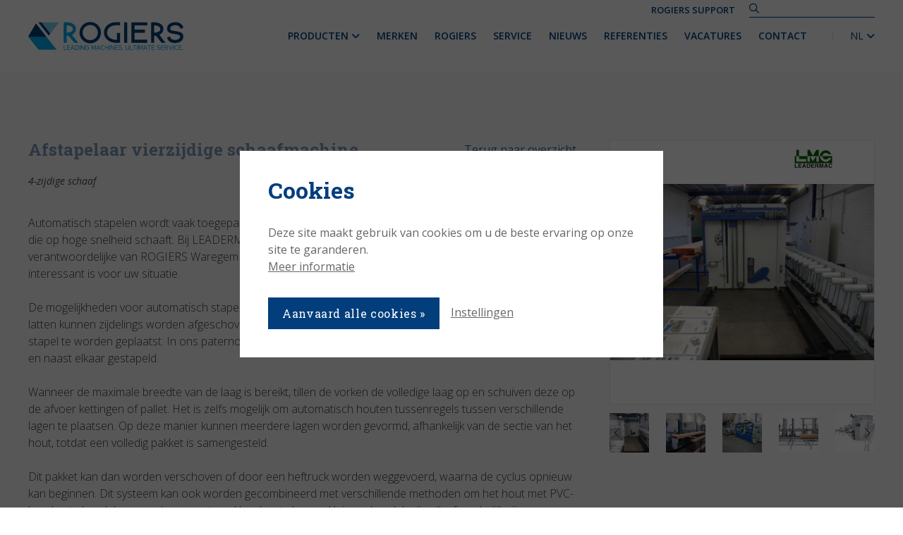

--- FILE ---
content_type: text/html; charset=UTF-8
request_url: https://www.rogiers.be/nl/producten/hout/4-zijdige-schaaf/afstapelaar-vierzijdige-schaafmachine-1
body_size: 24829
content:
<!doctype html><html lang="nl-BE" class="no-js sticky-footer"><head> <!-- Google Tag Manager --><script>(function(w,d,s,l,i){w[l]=w[l]||[];w[l].push({'gtm.start':
new Date().getTime(),event:'gtm.js'});var f=d.getElementsByTagName(s)[0],
j=d.createElement(s),dl=l!='dataLayer'?'&l='+l:'';j.async=true;j.src=
'https://www.googletagmanager.com/gtm.js?id='+i+dl;f.parentNode.insertBefore(j,f);
})(window,document,'script','dataLayer','GTM-PHL7D8G');</script><!-- End Google Tag Manager --> <meta charset="utf-8"> <meta http-equiv="X-UA-Compatible" content="IE=edge"> <title>Afstapelaar vierzijdige schaafmachine - Rogiers - Leading Machines. Ultimate Service</title> <meta name="keywords" content="Afstapelaar vierzijdige schaafmachine"> <meta name="description" content="Automatisch stapelen wordt vaak toegepast in de houthandel, vooral wanneer je werkt met een schaafmachine die op hoge snelheid schaaft. Bij LEADERMAC bieden we maar liefst 101 oplossingen. Daarom komt de verantwoordelijke van ROGIERS Waregem bij u ter plaatse om samen te ontdekken welke oplossing het meest interessant is voor uw situatie.
 
De mogelijkheden voor automatisch stapelen op onze Leadermac schaafmachines zijn eindeloos. Geschaafde latten kunnen zijdelings worden afgeschoven via een kettingtransport om vervolgens handmatig weer op een stapel te worden geplaatst. In ons paternostersysteem worden alle geschaafde werkstukken naar boven getild en naast elkaar gestapeld.
 
Wanneer de maximale breedte van de laag is bereikt, tillen de vorken de volledige laag op en schuiven deze op de afvoer kettingen of pallet. Het is zelfs mogelijk om automatisch houten tussenregels tussen verschillende lagen te plaatsen. Op deze manier kunnen meerdere lagen worden gevormd, afhankelijk van de sectie van het hout, totdat een volledig pakket is samengesteld.
 
Dit pakket kan dan worden verschoven of door een heftruck worden weggevoerd, waarna de cyclus opnieuw kan beginnen. Dit systeem kan ook worden gecombineerd met verschillende methoden om het hout met PVC-banden te bundelen, zowel voor grote pakken hout als voor kleinere bundels die elk afzonderlijk zijn vastgebonden.
"> <meta name="robots" content="index,follow,max-snippet:-1"> <meta name="viewport" content="width=device-width, initial-scale=1, minimal-ui"> <link rel="canonical" href="https://www.rogiers.be/nl/producten/hout/4-zijdige-schaaf/afstapelaar-vierzijdige-schaafmachine-1"> <link rel="stylesheet" href="https://shuttle-assets-new.s3.amazonaws.com/compiled/front-821b78f73f.css"> <link rel="stylesheet" href="https://shuttle-storage.s3.amazonaws.com/rogiersrestore/system/themes/theme-e668132112.css"> <link rel="stylesheet" href="https://fonts.googleapis.com/css?family=Open+Sans:400,400italic,700,700italic,600,600italic,300,300italic&subset=latin"> <link rel="stylesheet" href="https://fonts.googleapis.com/css?family=Roboto+Slab:400,400italic,700,700italic&subset=latin"> <script src="https://shuttle-assets-new.s3.amazonaws.com/assets/js/vendor/modernizr.min.js"></script> <script src="https://kit.fontawesome.com/f4fe980f49.js" crossorigin="anonymous"></script> <script src="https://kit.fontawesome.com/78bbb71bd9.js" crossorigin="anonymous"></script> <link rel="apple-touch-icon" sizes="x" href="https://shuttle-storage.s3.amazonaws.com/rogiersrestore/system/favicon/apple-touch-icon.png?1487245438&v=53a7b4b080"><link rel="icon" type="image/png" href="https://shuttle-storage.s3.amazonaws.com/rogiersrestore/system/favicon/favicon-16x16.png?1487245438&v=53a7b4b080" sizes="16x16"><link rel="manifest" href="https://shuttle-storage.s3.amazonaws.com/rogiersrestore/system/favicon/manifest.json?1487245438&v=53a7b4b080"><link rel="shortcut icon" href="https://shuttle-storage.s3.amazonaws.com/rogiersrestore/system/favicon/favicon.ico?1487245438&v=53a7b4b080"><meta name="theme-color" content="#ffffff"> <meta name="apple-mobile-web-app-title" content="Rogiers nv/sa"> <meta name="application-name" content="Rogiers nv/sa"> <meta property="og:type" content="website"> <meta property="og:url" content="https://www.rogiers.be/nl/producten/hout/4-zijdige-schaaf/afstapelaar-vierzijdige-schaafmachine-1"> <meta property="og:site_name" content="Rogiers nv/sa"> <meta property="twitter:card" content="summary_large_image"> <link rel="alternate" hreflang="nl" href="https://www.rogiers.be/nl/producten/hout/4-zijdige-schaaf/afstapelaar-vierzijdige-schaafmachine-1"> <link rel="alternate" hreflang="fr" href="https://www.rogiers.be/fr/produits/bois/mouluriere-4-faces/afstapelaar-vierzijdige-schaafmachine-1"> <link rel="alternate" hreflang="x-default" href="https://www.rogiers.be/nl/producten/hout/4-zijdige-schaaf/afstapelaar-vierzijdige-schaafmachine-1"> <script defer src="https://unpkg.com/alpinejs@3.x.x/dist/cdn.min.js"></script><meta name="google-site-verification" content="xUs3jJhev8MJWkPWXyBn1SQ0vYwfQbduWbu8wxT-JhU" /> </head><body> <!-- Google Tag Manager (noscript) --><noscript><iframe src=https://www.googletagmanager.com/ns.html?id=GTM-PHL7D8G
height="0" width="0" style="display:none;visibility:hidden"></iframe></noscript><!-- End Google Tag Manager (noscript) --> <!--[if lt IE 10]> <p class="BrowseHappy">You are using an <strong>outdated</strong> browser. Please <a href="http://browsehappy.com/">upgrade your browser</a> to improve your experience.</p> <![endif]--> <div class="Page" id="page-36-product"><div class="Wrapper" id="wrapper"><section class="Header shuttle-Block custom-style-173 " ><div class="shuttle-Widget shuttle-TemplateWidget" id="widget-7-234796c04ce1bbfe0b422b6bf56ed51f"><div class="Grid-widgetInnerCell EntityTrigger-7" ><div class="Row"><div class="shuttle-Widget custom-style-2" id="widget-116-cd0ed6ccb25653542dec9f37451c73d0"><div class="Container "><div class="Grid-widgetInnerCell EntityTrigger-116" ><div class="Row"><div class="shuttle-Widget custom-style-273" id="widget-15960-8876bc7d396d2aa2d8b1cf3e4ee46cc6"><div class="Grid-widgetInnerCell EntityTrigger-15960" ><div class="Row"><div class="shuttle-Element shuttle-Element--button" id="element-15962"> <a href="https://my.anydesk.com/v2/api/v2/custom-clients/downloads/public/HPBJB90C3BNU/Rogiers-SUPPORT-AD.exe" class="Button EntityTrigger-15962 custom-style-274" target="_blank">Rogiers Support</a></div></div><div class="Row"></div><div class="Row"><div class="shuttle-FormWidget FormWidget--autoSubmit custom-style-234"><form method="POST" action="https://www.rogiers.be/form/nl/13442" accept-charset="UTF-8" class="Form--vertical" enctype="multipart/form-data"><input type="hidden" name="redirect" value="/nl/zoeken"><input type="hidden" name="add_parameters" value="1"><div class="Row"><div class="Form-item " id="element-13445"><div class="Form-controls"><input id="fields[13445]" placeholder="" class="custom-style-235" data-parsley-maxlength="255" name="fields[13445]" type="text" value=""> </div></div></div><div class="Row"><div class="Form-item Form-item--action u-hidden"><div class="Form-controls"><button type="submit" class="Button custom-style-form-button">Versturen</button></div></div></div><input name="_origin" type="hidden" value="71"><input name="form_rendered_at" type="hidden" value="1768921506"></form></div></div></div></div></div><div class="Row"><div class="shuttle-Widget-wrapGrid wrap-Grid" data-grid-cols="2"><div id="grid_137ecd0d40" class="Grid Grid--withGutter Grid--alignMiddle u-noResize"><div class="Grid-cell u-size1of2 u-noResize"><div class="Grid-innerCell " data-grid-cell="1/2"><a href="/nl" class=""><img class="shuttle-Element shuttle-Element--image EntityTrigger-11 Entity-11 custom-style-49" alt="logo" title="" id="element-11" data-url="https://shuttle-storage.s3.amazonaws.com/rogiersrestore/logo.svg?1488183079&w=318&h=57" data-asset-resize-id="11-da1044c333aedea8f3de1e70ee356fbc" data-asset-id="1" src="https://shuttle-storage.s3.amazonaws.com/rogiersrestore/logo.svg?1488183079"></a></div></div><div class="Grid-cell u-size1of2 u-noResize"><div class="Grid-innerCell " data-grid-cell="1/2"><div class="shuttle-Widget custom-style-108" id="widget-3292-0167f9ae45398068405ac36dd3b8817b"><div class="Grid-widgetInnerCell EntityTrigger-3292" ><div class="Row"><div class="shuttle-Widget-wrapGrid wrap-Grid" data-grid-cols="2"><div id="grid_1f3909fd49" class="Grid Grid--alignMiddle u-noResize"><div class="Grid-cell u-size1of2 u-noResize"><div class="Grid-innerCell " data-grid-cell="1/2"><div class="Row"><div class="shuttle-Element shuttle-Element--button" id="element-6348"> <a href="javascript:;" class="Button EntityTrigger-6348 custom-style-responsive-navigation-toggle-button"><i class="fas fa-bars"></i></a></div></div><div class="Row"><div class="shuttle-Widget custom-style-navigation" id="widget-6295-1125da5ca230d5e4b473b3eacccb10db"><div class="shuttle-Repeat-wrapGrid wrap-Grid" data-grid-cols="12"><div id="grid_fe3f1ceecb" class="Grid u-noResize"><div class="Grid-cell u-size1of12 is-first"><div class="Grid-widgetInnerCell EntityTrigger-6295" ><div class="Row"><div class="shuttle-Widget" id="widget-6372-21dc91a78b45a55920590e9bb77a132f"><div class="Grid-widgetInnerCell EntityTrigger-6372" ><div class="Row"><div class="shuttle-Element shuttle-Element--button" id="element-6371"> <a data-action="61" href="/nl/producten" class="Button EntityTrigger-6371 custom-style-navigation-item">Producten <i class="fas fa-angle-down"></i></a></div></div><div class="Row"></div></div></div></div><div class="Row"><div class="shuttle-Widget custom-style-172" id="widget-6298-e0a3369e371756f0c050be44e1a8b5c9"><div class="Grid-widgetInnerCell EntityTrigger-6298" ><div class="Row"><div class="shuttle-Widget-wrapGrid wrap-Grid" data-grid-cols="2"><div id="grid_816b0bd7bf" class="Grid Grid--withGutter"><div class="Grid-cell u-size3of4"><div class="Grid-innerCell " data-grid-cell="3/4"><div class="shuttle-Widget" id="widget-6306-fc3cbbf35538675d37b6c5cb9ac34131"><div class="shuttle-Repeat-wrapGrid wrap-Grid" data-grid-cols="5"><style>#grid_40658a5fd6:before,	#grid_40658a5fd6:after,	#grid_40658a5fd6 > .Grid-cell:before,	#grid_40658a5fd6 > .Grid-cell:after{ border-color: #e7e7e7; }</style><div id="grid_40658a5fd6" class="Grid Grid--withGutter-small Grid--withColumnDivider Grid--withBorderWidth-1"><div class="Grid-cell u-size1of5 is-first"><div class="Grid-widgetInnerCell EntityTrigger-6306" ><div class="Row"><div class="shuttle-Element shuttle-Element--title" id="element-6302"><h2 class="custom-style-175">Hout</h2></div></div><div class="Row"><div class="shuttle-Widget" id="widget-6309-997dff3bcb166a46e4fb8e5f4db3b97b"><div class="Row"><div class="Grid-widgetInnerCell EntityTrigger-6309" ><div class="Row"><div class="shuttle-Element shuttle-Element--button" id="element-6312"> <a data-action="1" href="/nl/producten/hout/cnc-center-voor-massief" class="Button EntityTrigger-6312 custom-style-176">CNC-center voor massief</a></div></div><div class="Row"></div><div class="Row"><div class="shuttle-Element shuttle-Element--text custom-style-125" id="element-6311"><p>https://shuttle-storage.s3.amazonaws.com/rogiersrestore/Producten/productfoto%27s/Accord25FX_SCM_1.jpg?1572945542&w=748&h=382</p></div></div></div></div><div class="Row"><div class="Grid-widgetInnerCell EntityTrigger-6309" ><div class="Row"><div class="shuttle-Element shuttle-Element--button" id="element-6312"> <a data-action="2" href="/nl/producten/hout/cnc-center-voor-paneel" class="Button EntityTrigger-6312 custom-style-176">CNC-center voor paneel</a></div></div><div class="Row"></div><div class="Row"><div class="shuttle-Element shuttle-Element--text custom-style-125" id="element-6311"><p>https://shuttle-storage.s3.amazonaws.com/rogiersrestore/Producten/productfoto%27s/AuthorM100-M200_Morbidelli_8.png?1572946510&w=1496&h=1496</p></div></div></div></div><div class="Row"><div class="Grid-widgetInnerCell EntityTrigger-6309" ><div class="Row"><div class="shuttle-Element shuttle-Element--button" id="element-6312"> <a data-action="3" href="/nl/producten/hout/cnc-nesting" class="Button EntityTrigger-6312 custom-style-176">CNC-nesting</a></div></div><div class="Row"></div><div class="Row"><div class="shuttle-Element shuttle-Element--text custom-style-125" id="element-6311"><p>https://shuttle-storage.s3.amazonaws.com/rogiersrestore/Producten/productfoto%27s/Morbidelli%20x200-x400%20afb%201.png?1563195660&w=1000&h=679</p></div></div></div></div><div class="Row"><div class="Grid-widgetInnerCell EntityTrigger-6309" ><div class="Row"><div class="shuttle-Element shuttle-Element--button" id="element-6312"> <a data-action="4" href="/nl/producten/hout/dubbelzijdige-profileermachines" class="Button EntityTrigger-6312 custom-style-176">Dubbelzijdige profileermachine</a></div></div><div class="Row"></div><div class="Row"><div class="shuttle-Element shuttle-Element--text custom-style-125" id="element-6311"><p>https://shuttle-storage.s3.amazonaws.com/rogiersrestore/Producten/productfoto%27s/Celaschi%20P30%20afb%201.jpeg?1554207328&w=1500&h=859</p></div></div></div></div><div class="Row"><div class="Grid-widgetInnerCell EntityTrigger-6309" ><div class="Row"><div class="shuttle-Element shuttle-Element--button" id="element-6312"> <a data-action="5" href="/nl/producten/hout/handling-automatisatie" class="Button EntityTrigger-6312 custom-style-176">Handling & automatisatie</a></div></div><div class="Row"></div><div class="Row"><div class="shuttle-Element shuttle-Element--text custom-style-125" id="element-6311"><p>https://shuttle-storage.s3.amazonaws.com/rogiersrestore/Producten/subcategorie%C3%AB/Mahros_Conveyors.jpg?1488451722&w=400&h=259</p></div></div></div></div><div class="Row"><div class="Grid-widgetInnerCell EntityTrigger-6309" ><div class="Row"><div class="shuttle-Element shuttle-Element--button" id="element-6312"> <a data-action="6" href="/nl/producten/hout/houtskeletbouw-massiefbouw" class="Button EntityTrigger-6312 custom-style-176">Houtskeletbouw & massiefbouw</a></div></div><div class="Row"></div><div class="Row"><div class="shuttle-Element shuttle-Element--text custom-style-125" id="element-6311"><p>https://shuttle-storage.s3.amazonaws.com/rogiersrestore/Producten/productfoto%27s/H%26M%20Mobi%20One.jpg?1566378649&w=1200&h=800</p></div></div></div></div><div class="Row"><div class="Grid-widgetInnerCell EntityTrigger-6309" ><div class="Row"><div class="shuttle-Element shuttle-Element--button" id="element-6312"> <a data-action="7" href="/nl/producten/hout/kantenlijmer" class="Button EntityTrigger-6312 custom-style-176">Kantenlijmer</a></div></div><div class="Row"></div><div class="Row"><div class="shuttle-Element shuttle-Element--text custom-style-125" id="element-6311"><p>https://shuttle-storage.s3.amazonaws.com/rogiersrestore/Producten/productfoto%27s/Stefani%20KD%20afb%201.png?1497856958&w=374&h=374</p></div></div></div></div><div class="Row"><div class="Grid-widgetInnerCell EntityTrigger-6309" ><div class="Row"><div class="shuttle-Element shuttle-Element--button" id="element-6312"> <a data-action="8" href="/nl/producten/hout/klassieke-machine" class="Button EntityTrigger-6312 custom-style-176">Klassieke machine</a></div></div><div class="Row"></div><div class="Row"><div class="shuttle-Element shuttle-Element--text custom-style-125" id="element-6311"><p>https://shuttle-storage.s3.amazonaws.com/rogiersrestore/Producten/subcategorie%C3%AB/Scm_SIX.jpg?1488451723&w=960&h=477</p></div></div></div></div><div class="Row"><div class="Grid-widgetInnerCell EntityTrigger-6309" ><div class="Row"><div class="shuttle-Element shuttle-Element--button" id="element-6312"> <a data-action="9" href="/nl/producten/hout/lijmmachines" class="Button EntityTrigger-6312 custom-style-176">Lijmmachine</a></div></div><div class="Row"></div><div class="Row"><div class="shuttle-Element shuttle-Element--text custom-style-125" id="element-6311"><p>https://shuttle-storage.s3.amazonaws.com/rogiersrestore/Producten/productfoto%27s/Osama%20GCCS%20Index%20afb%201.png?1561109139&w=709&h=425</p></div></div></div></div><div class="Row"><div class="Grid-widgetInnerCell EntityTrigger-6309" ><div class="Row"><div class="shuttle-Element shuttle-Element--button" id="element-6312"> <a data-action="10" href="/nl/producten/hout/lijm-en-deuvelmachines" class="Button EntityTrigger-6312 custom-style-176">Lijm- en deuvelmachine</a></div></div><div class="Row"></div><div class="Row"><div class="shuttle-Element shuttle-Element--text custom-style-125" id="element-6311"><p></p></div></div></div></div><div class="Row"><div class="Grid-widgetInnerCell EntityTrigger-6309" ><div class="Row"><div class="shuttle-Element shuttle-Element--button" id="element-6312"> <a data-action="11" href="/nl/producten/hout/fineersnijmachines" class="Button EntityTrigger-6312 custom-style-176">Fineersnijmachine</a></div></div><div class="Row"></div><div class="Row"><div class="shuttle-Element shuttle-Element--text custom-style-125" id="element-6311"><p></p></div></div></div></div><div class="Row"><div class="Grid-widgetInnerCell EntityTrigger-6309" ><div class="Row"><div class="shuttle-Element shuttle-Element--button" id="element-6312"> <a data-action="12" href="/nl/producten/hout/opdeelzaag" class="Button EntityTrigger-6312 custom-style-176">Opdeelzaag</a></div></div><div class="Row"></div><div class="Row"><div class="shuttle-Element shuttle-Element--text custom-style-125" id="element-6311"><p>https://shuttle-storage.s3.amazonaws.com/rogiersrestore/Producten/productfoto%27s/Galaxy%203-T3%20Top%20afb%201.jpg?1516701666&w=1024&h=590</p></div></div></div></div><div class="Row"><div class="Grid-widgetInnerCell EntityTrigger-6309" ><div class="Row"><div class="shuttle-Element shuttle-Element--button" id="element-6312"> <a data-action="13" href="/nl/producten/hout/massiefzaag" class="Button EntityTrigger-6312 custom-style-176">Massiefzaag</a></div></div><div class="Row"></div><div class="Row"><div class="shuttle-Element shuttle-Element--text custom-style-125" id="element-6311"><p>https://shuttle-storage.s3.amazonaws.com/rogiersrestore/Producten/subcategorie%C3%AB/Salvador_SuperPush.jpg?1488451723&w=640&h=480</p></div></div></div></div><div class="Row"><div class="Grid-widgetInnerCell EntityTrigger-6309" ><div class="Row"><div class="shuttle-Element shuttle-Element--button" id="element-6312"> <a data-action="14" href="/nl/producten/hout/pers" class="Button EntityTrigger-6312 custom-style-176">Pers</a></div></div><div class="Row"></div><div class="Row"><div class="shuttle-Element shuttle-Element--text custom-style-125" id="element-6311"><p>https://shuttle-storage.s3.amazonaws.com/rogiersrestore/Producten/productfoto%27s/Sergiani%20GS%20afb%202.png?1503574344&w=748&h=748</p></div></div></div></div><div class="Row"><div class="Grid-widgetInnerCell EntityTrigger-6309" ><div class="Row"><div class="shuttle-Element shuttle-Element--button" id="element-6312"> <a data-action="15" href="/nl/producten/hout/productie-ramen-deuren" class="Button EntityTrigger-6312 custom-style-176">Productie ramen & deuren</a></div></div><div class="Row"></div><div class="Row"><div class="shuttle-Element shuttle-Element--text custom-style-125" id="element-6311"><p>https://shuttle-storage.s3.amazonaws.com/rogiersrestore/Producten/productfoto%27s/AccordWD_SCM_1.png?1572945786&w=1024&h=580</p></div></div></div></div><div class="Row"><div class="Grid-widgetInnerCell EntityTrigger-6309" ><div class="Row"><div class="shuttle-Element shuttle-Element--button" id="element-6312"> <a data-action="16" href="/nl/producten/hout/schuurmachine" class="Button EntityTrigger-6312 custom-style-176">Schuurmachine</a></div></div><div class="Row"></div><div class="Row"><div class="shuttle-Element shuttle-Element--text custom-style-125" id="element-6311"><p>https://shuttle-storage.s3.amazonaws.com/rogiersrestore/Producten/productfoto%27s/Eurosand%20L%20afb%208.png?1503565465&w=748&h=748</p></div></div></div></div><div class="Row"><div class="Grid-widgetInnerCell EntityTrigger-6309" ><div class="Row"><div class="shuttle-Element shuttle-Element--button" id="element-6312"> <a data-action="17" href="/nl/producten/hout/4-zijdige-schaaf" class="Button EntityTrigger-6312 custom-style-176">4-zijdige schaaf</a></div></div><div class="Row"></div><div class="Row"><div class="shuttle-Element shuttle-Element--text custom-style-125" id="element-6311"><p>https://shuttle-storage.s3.amazonaws.com/rogiersrestore/Producten/productfoto%27s/Superset%20NT%20afb%207.png?1503644241&w=1496&h=1496</p></div></div></div></div><div class="Row"><div class="Grid-widgetInnerCell EntityTrigger-6309" ><div class="Row"><div class="shuttle-Element shuttle-Element--button" id="element-6312"> <a data-action="18" href="/nl/producten/hout/meubelindustrie" class="Button EntityTrigger-6312 custom-style-176">Meubelindustrie</a></div></div><div class="Row"></div><div class="Row"><div class="shuttle-Element shuttle-Element--text custom-style-125" id="element-6311"><p></p></div></div></div></div><div class="Row"><div class="Grid-widgetInnerCell EntityTrigger-6309" ><div class="Row"><div class="shuttle-Element shuttle-Element--button" id="element-6312"> <a data-action="19" href="/nl/producten/hout/speciale-toepassingen" class="Button EntityTrigger-6312 custom-style-176">Speciale toepassingen</a></div></div><div class="Row"></div><div class="Row"><div class="shuttle-Element shuttle-Element--text custom-style-125" id="element-6311"><p></p></div></div></div></div><div class="Row"><div class="Grid-widgetInnerCell EntityTrigger-6309" ><div class="Row"><div class="shuttle-Element shuttle-Element--button" id="element-6312"> <a data-action="20" href="/nl/producten/hout/software" class="Button EntityTrigger-6312 custom-style-176">Software</a></div></div><div class="Row"></div><div class="Row"><div class="shuttle-Element shuttle-Element--text custom-style-125" id="element-6311"><p></p></div></div></div></div><div class="Row"><div class="Grid-widgetInnerCell EntityTrigger-6309" ><div class="Row"><div class="shuttle-Element shuttle-Element--button" id="element-6312"> <a data-action="21" href="/nl/producten/hout/droogkamers-en-warmtebehandeling" class="Button EntityTrigger-6312 custom-style-176">Droogkamers en warmtebehandeling</a></div></div><div class="Row"></div><div class="Row"><div class="shuttle-Element shuttle-Element--text custom-style-125" id="element-6311"><p></p></div></div></div></div></div></div></div></div><div class="Grid-cell u-size1of5 "><div class="Grid-widgetInnerCell EntityTrigger-6306" ><div class="Row"><div class="shuttle-Element shuttle-Element--title" id="element-6302"><h2 class="custom-style-175">Alu & PVC</h2></div></div><div class="Row"><div class="shuttle-Widget" id="widget-6309-64749e82485c4831872a326357185331"><div class="Row"><div class="Grid-widgetInnerCell EntityTrigger-6309" ><div class="Row"><div class="shuttle-Element shuttle-Element--button" id="element-6312"> <a data-action="22" href="/nl/producten/alu-pvc/schuurmachine-1" class="Button EntityTrigger-6312 custom-style-176">Schuurmachine</a></div></div><div class="Row"></div><div class="Row"><div class="shuttle-Element shuttle-Element--text custom-style-125" id="element-6311"><p></p></div></div></div></div><div class="Row"><div class="Grid-widgetInnerCell EntityTrigger-6309" ><div class="Row"><div class="shuttle-Element shuttle-Element--button" id="element-6312"> <a data-action="23" href="/nl/producten/alu-pvc/aanslagsystemen-rollenbanen" class="Button EntityTrigger-6312 custom-style-176">Aanslagsystemen & rollenbanen</a></div></div><div class="Row"></div><div class="Row"><div class="shuttle-Element shuttle-Element--text custom-style-125" id="element-6311"><p>https://shuttle-storage.s3.amazonaws.com/rogiersrestore/Producten/productfoto%27s/Assomak_FOM_1.jpg?1572946164&w=624&h=446</p></div></div></div></div><div class="Row"><div class="Grid-widgetInnerCell EntityTrigger-6309" ><div class="Row"><div class="shuttle-Element shuttle-Element--button" id="element-6312"> <a data-action="24" href="/nl/producten/alu-pvc/boormachine" class="Button EntityTrigger-6312 custom-style-176">Boormachine</a></div></div><div class="Row"></div><div class="Row"><div class="shuttle-Element shuttle-Element--text custom-style-125" id="element-6311"><p>https://shuttle-storage.s3.amazonaws.com/rogiersrestore/Producten/subcategorie%C3%AB/Fom_Pegaso.jpg?1488451720&w=155&h=368</p></div></div></div></div><div class="Row"><div class="Grid-widgetInnerCell EntityTrigger-6309" ><div class="Row"><div class="shuttle-Element shuttle-Element--button" id="element-6312"> <a data-action="25" href="/nl/producten/alu-pvc/cnc-center" class="Button EntityTrigger-6312 custom-style-176">CNC-center</a></div></div><div class="Row"></div><div class="Row"><div class="shuttle-Element shuttle-Element--text custom-style-125" id="element-6311"><p>https://shuttle-storage.s3.amazonaws.com/rogiersrestore/Producten/subcategorie%C3%AB/Fom_Dali.jpg?1488451722&w=783&h=368</p></div></div></div></div><div class="Row"><div class="Grid-widgetInnerCell EntityTrigger-6309" ><div class="Row"><div class="shuttle-Element shuttle-Element--button" id="element-6312"> <a data-action="26" href="/nl/producten/alu-pvc/bewerkingslijn" class="Button EntityTrigger-6312 custom-style-176">Bewerkingslijn</a></div></div><div class="Row"></div><div class="Row"><div class="shuttle-Element shuttle-Element--text custom-style-125" id="element-6311"><p>https://shuttle-storage.s3.amazonaws.com/rogiersrestore/Producten/subcategorie%C3%AB/Fom_Linea.jpg?1488451722&w=1349&h=368</p></div></div></div></div><div class="Row"><div class="Grid-widgetInnerCell EntityTrigger-6309" ><div class="Row"><div class="shuttle-Element shuttle-Element--button" id="element-6312"> <a data-action="27" href="/nl/producten/alu-pvc/freesmachine" class="Button EntityTrigger-6312 custom-style-176">Freesmachine</a></div></div><div class="Row"></div><div class="Row"><div class="shuttle-Element shuttle-Element--text custom-style-125" id="element-6311"><p>https://shuttle-storage.s3.amazonaws.com/rogiersrestore/Producten/subcategorie%C3%AB/Fom_Calco.jpg?1488451719&w=183&h=368</p></div></div></div></div><div class="Row"><div class="Grid-widgetInnerCell EntityTrigger-6309" ><div class="Row"><div class="shuttle-Element shuttle-Element--button" id="element-6312"> <a data-action="28" href="/nl/producten/alu-pvc/handling" class="Button EntityTrigger-6312 custom-style-176">Handling</a></div></div><div class="Row"></div><div class="Row"><div class="shuttle-Element shuttle-Element--text custom-style-125" id="element-6311"><p>https://shuttle-storage.s3.amazonaws.com/rogiersrestore/Producten/subcategorie%C3%AB/FOM_Assomak_CR_afb_1.jpg?1488880265&w=624&h=369</p></div></div></div></div><div class="Row"><div class="Grid-widgetInnerCell EntityTrigger-6309" ><div class="Row"><div class="shuttle-Element shuttle-Element--button" id="element-6312"> <a data-action="29" href="/nl/producten/alu-pvc/hoekenpers" class="Button EntityTrigger-6312 custom-style-176">Hoekenpers</a></div></div><div class="Row"></div><div class="Row"><div class="shuttle-Element shuttle-Element--text custom-style-125" id="element-6311"><p>https://shuttle-storage.s3.amazonaws.com/rogiersrestore/Producten/subcategorie%C3%AB/AtlaCoop_Itaca.jpg?1488451719&w=640&h=480</p></div></div></div></div><div class="Row"><div class="Grid-widgetInnerCell EntityTrigger-6309" ><div class="Row"><div class="shuttle-Element shuttle-Element--button" id="element-6312"> <a data-action="30" href="/nl/producten/alu-pvc/inrolsysteem" class="Button EntityTrigger-6312 custom-style-176">Inrolsysteem</a></div></div><div class="Row"></div><div class="Row"><div class="shuttle-Element shuttle-Element--text custom-style-125" id="element-6311"><p>https://shuttle-storage.s3.amazonaws.com/rogiersrestore/Producten/subcategorie%C3%AB/Fom_Ber.jpg?1488451720&w=319&h=368</p></div></div></div></div><div class="Row"><div class="Grid-widgetInnerCell EntityTrigger-6309" ><div class="Row"><div class="shuttle-Element shuttle-Element--button" id="element-6312"> <a data-action="31" href="/nl/producten/alu-pvc/lasmachine" class="Button EntityTrigger-6312 custom-style-176">Lasmachine</a></div></div><div class="Row"></div><div class="Row"><div class="shuttle-Element shuttle-Element--text custom-style-125" id="element-6311"><p>https://shuttle-storage.s3.amazonaws.com/rogiersrestore/Producten/subcategorie%C3%AB/Proflink1.jpg?1488451723&w=327&h=368</p></div></div></div></div><div class="Row"><div class="Grid-widgetInnerCell EntityTrigger-6309" ><div class="Row"><div class="shuttle-Element shuttle-Element--button" id="element-6312"> <a data-action="32" href="/nl/producten/alu-pvc/oppoetsmachine" class="Button EntityTrigger-6312 custom-style-176">Oppoetsmachine</a></div></div><div class="Row"></div><div class="Row"><div class="shuttle-Element shuttle-Element--text custom-style-125" id="element-6311"><p>https://shuttle-storage.s3.amazonaws.com/rogiersrestore/Producten/subcategorie%C3%AB/Proftecq_UN2.jpg?1488451723&w=226&h=368</p></div></div></div></div><div class="Row"><div class="Grid-widgetInnerCell EntityTrigger-6309" ><div class="Row"><div class="shuttle-Element shuttle-Element--button" id="element-6312"> <a data-action="33" href="/nl/producten/alu-pvc/zaagmachine" class="Button EntityTrigger-6312 custom-style-176">Zaagmachine</a></div></div><div class="Row"></div><div class="Row"><div class="shuttle-Element shuttle-Element--text custom-style-125" id="element-6311"><p>https://shuttle-storage.s3.amazonaws.com/rogiersrestore/Producten/subcategorie%C3%AB/Fom_BlitsAlva.jpg?1488451722&w=843&h=368</p></div></div></div></div><div class="Row"><div class="Grid-widgetInnerCell EntityTrigger-6309" ><div class="Row"><div class="shuttle-Element shuttle-Element--button" id="element-6312"> <a data-action="34" href="/nl/producten/alu-pvc/magazijnen" class="Button EntityTrigger-6312 custom-style-176">Magazijnen</a></div></div><div class="Row"></div><div class="Row"><div class="shuttle-Element shuttle-Element--text custom-style-125" id="element-6311"><p></p></div></div></div></div></div></div></div></div><div class="Grid-cell u-size1of5 "><div class="Grid-widgetInnerCell EntityTrigger-6306" ><div class="Row"><div class="shuttle-Element shuttle-Element--title" id="element-6302"><h2 class="custom-style-175">Advanced materials</h2></div></div><div class="Row"><div class="shuttle-Widget" id="widget-6309-52c375834b1e9e6fdd65b7a718410eda"><div class="Row"><div class="Grid-widgetInnerCell EntityTrigger-6309" ><div class="Row"><div class="shuttle-Element shuttle-Element--button" id="element-6312"> <a data-action="35" href="/nl/producten/advanced-materials/35-assig-cnc-center" class="Button EntityTrigger-6312 custom-style-176">3/5-assig CNC-center</a></div></div><div class="Row"></div><div class="Row"><div class="shuttle-Element shuttle-Element--text custom-style-125" id="element-6311"><p></p></div></div></div></div><div class="Row"><div class="Grid-widgetInnerCell EntityTrigger-6309" ><div class="Row"><div class="shuttle-Element shuttle-Element--button" id="element-6312"> <a data-action="36" href="/nl/producten/advanced-materials/cnc-center-1" class="Button EntityTrigger-6312 custom-style-176">5-assig CNC-center</a></div></div><div class="Row"></div><div class="Row"><div class="shuttle-Element shuttle-Element--text custom-style-125" id="element-6311"><p></p></div></div></div></div><div class="Row"><div class="Grid-widgetInnerCell EntityTrigger-6309" ><div class="Row"><div class="shuttle-Element shuttle-Element--button" id="element-6312"> <a data-action="37" href="/nl/producten/advanced-materials/waterjet-systems" class="Button EntityTrigger-6312 custom-style-176">Waterjet systems</a></div></div><div class="Row"></div><div class="Row"><div class="shuttle-Element shuttle-Element--text custom-style-125" id="element-6311"><p></p></div></div></div></div><div class="Row"><div class="Grid-widgetInnerCell EntityTrigger-6309" ><div class="Row"><div class="shuttle-Element shuttle-Element--button" id="element-6312"> <a data-action="38" href="/nl/producten/advanced-materials/machines-voor-thermovormen" class="Button EntityTrigger-6312 custom-style-176">Thermovormmachine</a></div></div><div class="Row"></div><div class="Row"><div class="shuttle-Element shuttle-Element--text custom-style-125" id="element-6311"><p></p></div></div></div></div><div class="Row"><div class="Grid-widgetInnerCell EntityTrigger-6309" ><div class="Row"><div class="shuttle-Element shuttle-Element--button" id="element-6312"> <a data-action="39" href="/nl/producten/advanced-materials/zaagmachine-1" class="Button EntityTrigger-6312 custom-style-176">Zaagmachine</a></div></div><div class="Row"></div><div class="Row"><div class="shuttle-Element shuttle-Element--text custom-style-125" id="element-6311"><p></p></div></div></div></div><div class="Row"><div class="Grid-widgetInnerCell EntityTrigger-6309" ><div class="Row"><div class="shuttle-Element shuttle-Element--button" id="element-6312"> <a data-action="40" href="/nl/producten/advanced-materials/opdeelzaag-1" class="Button EntityTrigger-6312 custom-style-176">Opdeelzaag</a></div></div><div class="Row"></div><div class="Row"><div class="shuttle-Element shuttle-Element--text custom-style-125" id="element-6311"><p></p></div></div></div></div><div class="Row"><div class="Grid-widgetInnerCell EntityTrigger-6309" ><div class="Row"><div class="shuttle-Element shuttle-Element--button" id="element-6312"> <a data-action="41" href="/nl/producten/advanced-materials/schuur-en-polijstmachines" class="Button EntityTrigger-6312 custom-style-176">Schuur- en polijstmachine</a></div></div><div class="Row"></div><div class="Row"><div class="shuttle-Element shuttle-Element--text custom-style-125" id="element-6311"><p></p></div></div></div></div><div class="Row"><div class="Grid-widgetInnerCell EntityTrigger-6309" ><div class="Row"><div class="shuttle-Element shuttle-Element--button" id="element-6312"> <a data-action="42" href="/nl/producten/advanced-materials/laser-machines" class="Button EntityTrigger-6312 custom-style-176">Laser machines</a></div></div><div class="Row"></div><div class="Row"><div class="shuttle-Element shuttle-Element--text custom-style-125" id="element-6311"><p></p></div></div></div></div><div class="Row"><div class="Grid-widgetInnerCell EntityTrigger-6309" ><div class="Row"><div class="shuttle-Element shuttle-Element--button" id="element-6312"> <a data-action="43" href="/nl/producten/advanced-materials/lijmmachine" class="Button EntityTrigger-6312 custom-style-176">Lijmmachine</a></div></div><div class="Row"></div><div class="Row"><div class="shuttle-Element shuttle-Element--text custom-style-125" id="element-6311"><p></p></div></div></div></div><div class="Row"><div class="Grid-widgetInnerCell EntityTrigger-6309" ><div class="Row"><div class="shuttle-Element shuttle-Element--button" id="element-6312"> <a data-action="44" href="/nl/producten/advanced-materials/pers-1" class="Button EntityTrigger-6312 custom-style-176">Pers</a></div></div><div class="Row"></div><div class="Row"><div class="shuttle-Element shuttle-Element--text custom-style-125" id="element-6311"><p>https://shuttle-storage.s3.amazonaws.com/rogiersrestore/Producten/productfoto%27s/Sergiani%20GS%20afb%202.png?1503574344&w=748&h=748</p></div></div></div></div><div class="Row"><div class="Grid-widgetInnerCell EntityTrigger-6309" ><div class="Row"><div class="shuttle-Element shuttle-Element--button" id="element-6312"> <a data-action="45" href="/nl/producten/advanced-materials/handling-1" class="Button EntityTrigger-6312 custom-style-176">Handling</a></div></div><div class="Row"></div><div class="Row"><div class="shuttle-Element shuttle-Element--text custom-style-125" id="element-6311"><p></p></div></div></div></div><div class="Row"><div class="Grid-widgetInnerCell EntityTrigger-6309" ><div class="Row"><div class="shuttle-Element shuttle-Element--button" id="element-6312"> <a data-action="46" href="/nl/producten/advanced-materials/3d-printers" class="Button EntityTrigger-6312 custom-style-176">3D-printers</a></div></div><div class="Row"></div><div class="Row"><div class="shuttle-Element shuttle-Element--text custom-style-125" id="element-6311"><p></p></div></div></div></div><div class="Row"><div class="Grid-widgetInnerCell EntityTrigger-6309" ><div class="Row"><div class="shuttle-Element shuttle-Element--button" id="element-6312"> <a data-action="47" href="/nl/producten/advanced-materials/wrapping-machines" class="Button EntityTrigger-6312 custom-style-176">Wrapping machines</a></div></div><div class="Row"></div><div class="Row"><div class="shuttle-Element shuttle-Element--text custom-style-125" id="element-6311"><p></p></div></div></div></div></div></div></div></div><div class="Grid-cell u-size1of5 "><div class="Grid-widgetInnerCell EntityTrigger-6306" ><div class="Row"><div class="shuttle-Element shuttle-Element--title" id="element-6302"><h2 class="custom-style-175">Finishing</h2></div></div><div class="Row"><div class="shuttle-Widget" id="widget-6309-56ec08fe10c1194376db3dec07b5df1c"><div class="Row"><div class="Grid-widgetInnerCell EntityTrigger-6309" ><div class="Row"><div class="shuttle-Element shuttle-Element--button" id="element-6312"> <a data-action="48" href="/nl/producten/finishing/finishing-lijn" class="Button EntityTrigger-6312 custom-style-176">Finishing lijn</a></div></div><div class="Row"></div><div class="Row"><div class="shuttle-Element shuttle-Element--text custom-style-125" id="element-6311"><p>https://shuttle-storage.s3.amazonaws.com/rogiersrestore/Producten/productfoto%27s/Valtorta%20S4%20afb%201.png?1490346701&w=450&h=450</p></div></div></div></div><div class="Row"><div class="Grid-widgetInnerCell EntityTrigger-6309" ><div class="Row"><div class="shuttle-Element shuttle-Element--button" id="element-6312"> <a data-action="49" href="/nl/producten/finishing/verpakkingsmachine" class="Button EntityTrigger-6312 custom-style-176">Verpakkingsmachine</a></div></div><div class="Row"></div><div class="Row"><div class="shuttle-Element shuttle-Element--text custom-style-125" id="element-6311"><p>https://shuttle-storage.s3.amazonaws.com/rogiersrestore/Producten/productfoto%27s/CPC%20Packaging%20line%20afb%201.png?1490291653&w=1024&h=384</p></div></div></div></div></div></div></div></div><div class="Grid-cell u-size1of5 is-last"><div class="Grid-widgetInnerCell EntityTrigger-6306" ><div class="Row"><div class="shuttle-Element shuttle-Element--title" id="element-6302"><h2 class="custom-style-175">Stofafzuiging, afvalverwerking en compressoren</h2></div></div><div class="Row"><div class="shuttle-Widget" id="widget-6309-4a4b9ac95add99a1646c141ec3b2efac"><div class="Row"><div class="Grid-widgetInnerCell EntityTrigger-6309" ><div class="Row"><div class="shuttle-Element shuttle-Element--button" id="element-6312"> <a data-action="50" href="/nl/producten/stofafzuiging-en-afvalverwerking/breker" class="Button EntityTrigger-6312 custom-style-176">Breker</a></div></div><div class="Row"></div><div class="Row"><div class="shuttle-Element shuttle-Element--text custom-style-125" id="element-6311"><p>https://shuttle-storage.s3.amazonaws.com/rogiersrestore/Producten/subcategorie%C3%AB/Prodeco_M1.jpg?1488451722&w=640&h=480</p></div></div></div></div><div class="Row"><div class="Grid-widgetInnerCell EntityTrigger-6309" ><div class="Row"><div class="shuttle-Element shuttle-Element--button" id="element-6312"> <a data-action="51" href="/nl/producten/stofafzuiging-en-afvalverwerking/brikettenpers" class="Button EntityTrigger-6312 custom-style-176">Brikettenpers</a></div></div><div class="Row"></div><div class="Row"><div class="shuttle-Element shuttle-Element--text custom-style-125" id="element-6311"><p>https://shuttle-storage.s3.amazonaws.com/rogiersrestore/Producten/subcategorie%C3%AB/Prodeco_E80.jpg?1488451723&w=600&h=589</p></div></div></div></div><div class="Row"><div class="Grid-widgetInnerCell EntityTrigger-6309" ><div class="Row"><div class="shuttle-Element shuttle-Element--button" id="element-6312"> <a data-action="52" href="/nl/producten/stofafzuiging-en-afvalverwerking/houtvuur" class="Button EntityTrigger-6312 custom-style-176">Houtvuur</a></div></div><div class="Row"></div><div class="Row"><div class="shuttle-Element shuttle-Element--text custom-style-125" id="element-6311"><p>https://shuttle-storage.s3.amazonaws.com/rogiersrestore/Producten/subcategorie%C3%AB/Tornado_Houtvuur.jpg?1488451724&w=2896&h=1944</p></div></div></div></div><div class="Row"><div class="Grid-widgetInnerCell EntityTrigger-6309" ><div class="Row"><div class="shuttle-Element shuttle-Element--button" id="element-6312"> <a data-action="53" href="/nl/producten/stofafzuiging-en-afvalverwerking/stofafzuiging" class="Button EntityTrigger-6312 custom-style-176">Stofafzuiging</a></div></div><div class="Row"></div><div class="Row"><div class="shuttle-Element shuttle-Element--text custom-style-125" id="element-6311"><p>https://shuttle-storage.s3.amazonaws.com/rogiersrestore/Producten/subcategorie%C3%AB/Holtrop_MSO.jpg?1488451723&w=565&h=600</p></div></div></div></div><div class="Row"><div class="Grid-widgetInnerCell EntityTrigger-6309" ><div class="Row"><div class="shuttle-Element shuttle-Element--button" id="element-6312"> <a data-action="54" href="/nl/producten/stofafzuiging-en-afvalverwerking/compressoren" class="Button EntityTrigger-6312 custom-style-176">Compressoren</a></div></div><div class="Row"></div><div class="Row"><div class="shuttle-Element shuttle-Element--text custom-style-125" id="element-6311"><p></p></div></div></div></div><div class="Row"><div class="Grid-widgetInnerCell EntityTrigger-6309" ><div class="Row"><div class="shuttle-Element shuttle-Element--button" id="element-6312"> <a data-action="55" href="/nl/producten/stofafzuiging-en-afvalverwerking/poetsmachine" class="Button EntityTrigger-6312 custom-style-176">Poetsmachine</a></div></div><div class="Row"></div><div class="Row"><div class="shuttle-Element shuttle-Element--text custom-style-125" id="element-6311"><p>https://shuttle-storage.s3.amazonaws.com/rogiersrestore/Jade%2050.jpg?1643278655&w=437&h=506</p></div></div></div></div></div></div></div></div></div></div><div class="shuttle-Repeat-wrapGrid wrap-Grid" data-grid-cols="5"><style>#grid_40658a5fd6:before,	#grid_40658a5fd6:after,	#grid_40658a5fd6 > .Grid-cell:before,	#grid_40658a5fd6 > .Grid-cell:after{ border-color: #e7e7e7; }</style><div id="grid_40658a5fd6" class="Grid Grid--withGutter-small Grid--withColumnDivider Grid--withBorderWidth-1"><div class="Grid-cell u-size1of5 is-first"><div class="Grid-widgetInnerCell EntityTrigger-6306" ><div class="Row"><div class="shuttle-Element shuttle-Element--title" id="element-6302"><h2 class="custom-style-175">Tweedehands</h2></div></div><div class="Row"><div class="shuttle-Widget" id="widget-6309-df39e9db8e381f33b87505f8fc1b1005"><div class="Row"><div class="Grid-widgetInnerCell EntityTrigger-6309" ><div class="Row"></div><div class="Row"><div class="shuttle-Element shuttle-Element--button" id="element-13217"> <a data-action="56" href="https://www.machinestore.be/nl/producten/alle-producten" class="Button EntityTrigger-13217 custom-style-176" target="_blank">Hout</a></div></div><div class="Row"><div class="shuttle-Element shuttle-Element--text custom-style-125" id="element-6311"><p>https://shuttle-storage.s3.amazonaws.com/rogiersrestore/Merken/Machinestore%20300x60.png?1489071544&w=300&h=60</p></div></div></div></div><div class="Row"><div class="Grid-widgetInnerCell EntityTrigger-6309" ><div class="Row"></div><div class="Row"><div class="shuttle-Element shuttle-Element--button" id="element-13217"> <a data-action="57" href="https://www.machinestore.be/nl/producten/alle-producten" class="Button EntityTrigger-13217 custom-style-176" target="_blank">Alu & PVC</a></div></div><div class="Row"><div class="shuttle-Element shuttle-Element--text custom-style-125" id="element-6311"><p>https://shuttle-storage.s3.amazonaws.com/rogiersrestore/Merken/Machinestore%20300x60.png?1489071544&w=300&h=60</p></div></div></div></div><div class="Row"><div class="Grid-widgetInnerCell EntityTrigger-6309" ><div class="Row"></div><div class="Row"><div class="shuttle-Element shuttle-Element--button" id="element-13217"> <a data-action="58" href="https://www.machinestore.be/nl/producten/alle-producten" class="Button EntityTrigger-13217 custom-style-176" target="_blank">Advanced materials</a></div></div><div class="Row"><div class="shuttle-Element shuttle-Element--text custom-style-125" id="element-6311"><p>https://shuttle-storage.s3.amazonaws.com/rogiersrestore/Merken/Machinestore%20300x60.png?1489071544&w=300&h=60</p></div></div></div></div><div class="Row"><div class="Grid-widgetInnerCell EntityTrigger-6309" ><div class="Row"></div><div class="Row"><div class="shuttle-Element shuttle-Element--button" id="element-13217"> <a data-action="59" href="https://www.machinestore.be/nl/producten/alle-producten" class="Button EntityTrigger-13217 custom-style-176" target="_blank">Finishing</a></div></div><div class="Row"><div class="shuttle-Element shuttle-Element--text custom-style-125" id="element-6311"><p>https://shuttle-storage.s3.amazonaws.com/rogiersrestore/Merken/Machinestore%20300x60.png?1489071544&w=300&h=60</p></div></div></div></div><div class="Row"><div class="Grid-widgetInnerCell EntityTrigger-6309" ><div class="Row"></div><div class="Row"><div class="shuttle-Element shuttle-Element--button" id="element-13217"> <a data-action="60" href="https://www.machinestore.be/nl/producten/alle-producten" class="Button EntityTrigger-13217 custom-style-176" target="_blank">Stofafzuiging</a></div></div><div class="Row"><div class="shuttle-Element shuttle-Element--text custom-style-125" id="element-6311"><p>https://shuttle-storage.s3.amazonaws.com/rogiersrestore/Merken/Machinestore%20300x60.png?1489071544&w=300&h=60</p></div></div></div></div></div></div></div></div></div></div></div></div></div><div class="Grid-cell u-size1of4"><div class="Grid-innerCell " data-grid-cell="1/4"><div class="shuttle-Element shuttle-Element--image EntityTrigger-6308 Entity-6308 custom-style-174" alt="AtlaCoop_Itaca" title="" id="element-6308" data-url="https://shuttle-storage.s3.amazonaws.com/rogiersrestore/Producten/subcategorie%C3%AB/AtlaCoop_Itaca.jpg?1488451719&w=640&h=480" style="height:200px""><div class="FlexEmbed-object" data-asset-resize-id="6308-b8b3941e43a8cecfbfad6bb6eda80243" data-asset-id="197" alt="AtlaCoop_Itaca" title="" role="img" style="background-image:url( https://shuttle-storage.s3.amazonaws.com/rogiersrestore/system/resized/Producten/subcategorie%C3%AB/AtlaCoop_Itaca_0x400.jpg?1488451719 );background-position:center center;background-repeat: no-repeat;background-size:cover;"></div></div></div></div></div></div></div></div></div></div><div class="Row"></div></div></div><div class="Grid-cell u-size1of12 "><div class="Grid-widgetInnerCell EntityTrigger-6295" ><div class="Row"><div class="shuttle-Widget" id="widget-6372-21dc91a78b45a55920590e9bb77a132f"><div class="Grid-widgetInnerCell EntityTrigger-6372" ><div class="Row"></div><div class="Row"><div class="shuttle-Element shuttle-Element--button" id="element-6297"> <a data-action="62" href="/nl/merken" class="Button EntityTrigger-6297 custom-style-navigation-item">Merken</a></div></div></div></div></div><div class="Row"></div><div class="Row"></div></div></div><div class="Grid-cell u-size1of12 "><div class="Grid-widgetInnerCell EntityTrigger-6295" ><div class="Row"><div class="shuttle-Widget" id="widget-6372-21dc91a78b45a55920590e9bb77a132f"><div class="Grid-widgetInnerCell EntityTrigger-6372" ><div class="Row"></div><div class="Row"><div class="shuttle-Element shuttle-Element--button" id="element-6297"> <a data-action="63" href="/nl/rogiers" class="Button EntityTrigger-6297 custom-style-navigation-item">Rogiers</a></div></div></div></div></div><div class="Row"></div><div class="Row"></div></div></div><div class="Grid-cell u-size1of12 "><div class="Grid-widgetInnerCell EntityTrigger-6295" ><div class="Row"><div class="shuttle-Widget" id="widget-6372-21dc91a78b45a55920590e9bb77a132f"><div class="Grid-widgetInnerCell EntityTrigger-6372" ><div class="Row"></div><div class="Row"><div class="shuttle-Element shuttle-Element--button" id="element-6297"> <a data-action="64" href="/nl/service" class="Button EntityTrigger-6297 custom-style-navigation-item">Service</a></div></div></div></div></div><div class="Row"></div><div class="Row"></div></div></div><div class="Grid-cell u-size1of12 "><div class="Grid-widgetInnerCell EntityTrigger-6295" ><div class="Row"><div class="shuttle-Widget" id="widget-6372-21dc91a78b45a55920590e9bb77a132f"><div class="Grid-widgetInnerCell EntityTrigger-6372" ><div class="Row"></div><div class="Row"><div class="shuttle-Element shuttle-Element--button" id="element-6297"> <a data-action="65" href="/nl/nieuws" class="Button EntityTrigger-6297 custom-style-navigation-item">Nieuws</a></div></div></div></div></div><div class="Row"></div><div class="Row"></div></div></div><div class="Grid-cell u-size1of12 "><div class="Grid-widgetInnerCell EntityTrigger-6295" ><div class="Row"><div class="shuttle-Widget" id="widget-6372-21dc91a78b45a55920590e9bb77a132f"><div class="Grid-widgetInnerCell EntityTrigger-6372" ><div class="Row"></div><div class="Row"><div class="shuttle-Element shuttle-Element--button" id="element-6297"> <a data-action="66" href="/nl/referenties" class="Button EntityTrigger-6297 custom-style-navigation-item">Referenties</a></div></div></div></div></div><div class="Row"></div><div class="Row"></div></div></div><div class="Grid-cell u-size1of12 "><div class="Grid-widgetInnerCell EntityTrigger-6295" ><div class="Row"><div class="shuttle-Widget" id="widget-6372-21dc91a78b45a55920590e9bb77a132f"><div class="Grid-widgetInnerCell EntityTrigger-6372" ><div class="Row"></div><div class="Row"><div class="shuttle-Element shuttle-Element--button" id="element-6297"> <a data-action="67" href="/nl/vacatures" class="Button EntityTrigger-6297 custom-style-navigation-item">Vacatures</a></div></div></div></div></div><div class="Row"></div><div class="Row"></div></div></div><div class="Grid-cell u-size1of12 "><div class="Grid-widgetInnerCell EntityTrigger-6295" ><div class="Row"><div class="shuttle-Widget" id="widget-6372-21dc91a78b45a55920590e9bb77a132f"><div class="Grid-widgetInnerCell EntityTrigger-6372" ><div class="Row"></div><div class="Row"><div class="shuttle-Element shuttle-Element--button" id="element-6297"> <a data-action="68" href="/nl/contact" class="Button EntityTrigger-6297 custom-style-navigation-item">Contact</a></div></div></div></div></div><div class="Row"></div><div class="Row"></div></div></div></div></div></div></div><div class="Row"></div><div class="Row"></div><div class="Row"></div></div></div><div class="Grid-cell u-size1of2 u-noResize"><div class="Grid-innerCell " data-grid-cell="1/2"><div class="shuttle-Widget custom-style-107" id="widget-3295-b6887a36460d953953a2027c7cb8d999"><div class="Grid-widgetInnerCell EntityTrigger-3295" ><div class="Row"><div class="shuttle-Element shuttle-Element--button" id="element-3297"> <a href="javascript:;" class="Button EntityTrigger-3297 custom-style-language-navigation-item">nl <i class="fas fa-angle-down"></i></a></div></div><div class="Row"><ul class="shuttle-Element shuttle-Element--langNavigation Nav custom-style-language-navigation" id="element-3294"><li class="Nav-item is-first"><a class="Nav-itemTarget custom-style-language-navigation-item custom-style-language-navigation-item-active" href="/nl/producten/hout/4-zijdige-schaaf/afstapelaar-vierzijdige-schaafmachine-1">nl</a></li><li class="Nav-item"><a class="Nav-itemTarget custom-style-language-navigation-item" href="/fr/produits/bois/mouluriere-4-faces/afstapelaar-vierzijdige-schaafmachine-1">fr</a></li></ul></div><div class="Row"></div></div></div></div></div></div></div></div></div></div></div></div></div></div></div></div></div></div></div></div></div></section><section class="Main shuttle-Region " ><div class="Content shuttle-Block "><!-- Content-inner or Side-inner --><div class="Content-inner "><div class="shuttle-Widget shuttle-TemplateWidget" id="widget-3-5213080443f25e34b0a5f2e05a488e12"><div class="Grid-widgetInnerCell EntityTrigger-3" ><div class="Row"><div class="Row"><div class="shuttle-Widget" id="widget-12029-e8f721e412bdeb528b015b80da0bc6a6"><div class="Grid-widgetInnerCell EntityTrigger-12029" ><div class="Row"></div><div class="Row"></div><div class="Row"><div class="shuttle-Widget custom-style-43" id="widget-12083-f73ffd6d9def08d6cdeff787d7426411"><div class="Container "><div class="Row"><div class="Grid-widgetInnerCell EntityTrigger-12083" ><div class="Row"><div class="shuttle-Widget" id="widget-12085-87370ac89ccd1fbe0cfd17b27c8dd554"><div class="Grid-widgetInnerCell EntityTrigger-12085" ><div class="Row Row--withGutter"><div class="shuttle-Widget-wrapGrid wrap-Grid" data-grid-cols="2"><div id="grid_e4a510fdd0" class="Grid Grid--withGutter-large Grid--withRowGutter"><div class="Grid-cell u-size4of6"><div class="Grid-innerCell " data-grid-cell="4/6"><div class="Row Row--withGutter"><div class="shuttle-Widget-wrapGrid wrap-Grid" data-grid-cols="2"><div id="grid_1128798f2a" class="Grid Grid--withGutter-large Grid--withRowGutter"><div class="Grid-cell u-size3of4"><div class="Grid-innerCell " data-grid-cell="3/4"><div class="shuttle-Widget" id="widget-12087-23866c137c8b67e03998263175bc4d15"><div class="Grid-widgetInnerCell EntityTrigger-12087" ><div class="Row"><div class="shuttle-Element shuttle-Element--title" id="element-12089"><h3 class="custom-style-h3">Afstapelaar vierzijdige schaafmachine</h3></div></div><div class="Row"><div class="shuttle-Element shuttle-Element--title" id="element-12090"><h2 class="custom-style-33">4-zijdige schaaf</h2></div></div><div class="Row"></div></div></div></div></div><div class="Grid-cell u-size1of4"><div class="Grid-innerCell " data-grid-cell="1/4"><div class="shuttle-Element shuttle-Element--button" id="element-12091"> <a data-action="81" href="/nl/producten/hout/4-zijdige-schaaf" class="Button EntityTrigger-12091 custom-style-breadcrumb-item">Terug naar overzicht</a></div></div></div></div></div></div><div class="Row Row--withGutter"><div class="shuttle-Widget" id="widget-12092-355d77f29510306438f9d872abd91bb6"><div class="Grid-widgetInnerCell EntityTrigger-12092" ><div class="Row Row--withGutter"><div class="shuttle-Element shuttle-Element--text custom-style-95" id="element-12094"><p>Automatisch stapelen wordt vaak toegepast in de houthandel, vooral wanneer je werkt met een schaafmachine die op hoge snelheid schaaft. Bij LEADERMAC bieden we maar liefst 101 oplossingen. Daarom komt de verantwoordelijke van ROGIERS Waregem bij u ter plaatse om samen te ontdekken welke oplossing het meest interessant is voor uw situatie.</p><p>&nbsp;</p><p>De mogelijkheden voor automatisch stapelen op onze Leadermac schaafmachines zijn eindeloos. Geschaafde latten kunnen zijdelings worden afgeschoven via een kettingtransport om vervolgens handmatig weer op een stapel te worden geplaatst. In ons paternostersysteem worden alle geschaafde werkstukken naar boven getild en naast elkaar gestapeld.</p><p>&nbsp;</p><p>Wanneer de maximale breedte van de laag is bereikt, tillen de vorken de volledige laag op en schuiven deze op de afvoer kettingen of pallet. Het is zelfs mogelijk om automatisch houten tussenregels tussen verschillende lagen te plaatsen. Op deze manier kunnen meerdere lagen worden gevormd, afhankelijk van de sectie van het hout, totdat een volledig pakket is samengesteld.</p><p>&nbsp;</p><p>Dit pakket kan dan worden verschoven of door een heftruck worden weggevoerd, waarna de cyclus opnieuw kan beginnen. Dit systeem kan ook worden gecombineerd met verschillende methoden om het hout met PVC-banden te bundelen, zowel voor grote pakken hout als voor kleinere bundels die elk afzonderlijk zijn vastgebonden.</p></div></div><div class="Row Row--withGutter"></div><div class="Row"></div></div></div></div><div class="Row"><div class="shuttle-Widget custom-style-123" id="widget-12097-02407671975087489cd6ac25162971c0"><div class="Grid-widgetInnerCell EntityTrigger-12097" ><div class="Row"><div class="shuttle-Widget-wrapGrid wrap-Grid" data-grid-cols="6"><div id="grid_792dab89f2" class="Grid Grid--withGutter-small"><div class="Grid-cell u-size1of6"><div class="Grid-innerCell " data-grid-cell="1/6"><div class="shuttle-Element shuttle-Element--button" id="element-12099"> <a href="javascript:;" class="Button EntityTrigger-12099 custom-style-button u-hidden">Brochures</a></div></div></div><div class="Grid-cell u-size1of6"><div class="Grid-innerCell " data-grid-cell="1/6"></div></div><div class="Grid-cell u-size1of6"><div class="Grid-innerCell " data-grid-cell="1/6"></div></div><div class="Grid-cell u-size1of6"><div class="Grid-innerCell " data-grid-cell="1/6"></div></div><div class="Grid-cell u-size1of6"><div class="Grid-innerCell " data-grid-cell="1/6"></div></div><div class="Grid-cell u-size1of6"><div class="Grid-innerCell " data-grid-cell="1/6"></div></div></div></div></div><div class="Row"><div class="shuttle-Widget custom-style-200" id="widget-12102-7f1b6d3a2bd2184369501c30e73e1a22"><div class="Row"><div class="Grid-widgetInnerCell EntityTrigger-12102" ><div class="Row"><div class="shuttle-Element shuttle-Element--button" id="element-12104"> <a href="javascript:;" class="Button EntityTrigger-12104 custom-style-button brochure-button"><i class="far fa-file"></i> Brochure LMC Automatische op- en afvoer</a></div></div><div class="Row"><div class="shuttle-Widget u-hidden" id="widget-14989-ea3e6cad01a8fd09deac70cffbfab1cd"><div class="Grid-widgetInnerCell EntityTrigger-14989" ><div class="Row"><div class="shuttle-Element shuttle-Element--title" id="element-15000"><h2 class="custom-style-128">Download</h2></div></div><div class="Row"><div class="shuttle-FormWidget custom-style-79"><form method="POST" action="https://www.rogiers.be/form/nl/14991" accept-charset="UTF-8" class="Form--vertical brochure-form" target="_blank" enctype="multipart/form-data"><input type="hidden" name="redirect" value="{form:15012}"><input type="hidden" name="add_parameters" value="0"><div class="Row Row--withGutter"><input name="fields[14998]" type="hidden" value="Afstapelaar vierzijdige schaafmachine"></div><div class="Row Row--withGutter"><input name="fields[14999]" type="hidden" value="hout - 4-zijdige-schaaf"></div><div class="Row Row--withGutter"><input name="fields[15012]" type="hidden" value="https://shuttle-storage.s3.amazonaws.com/rogiersrestore/2020.10.27%20equipment%20material%20handling-new.pdf?1675690284&w=0&h=0"></div><div class="Row Row--withGutter"><div class="shuttle-Widget-wrapGrid wrap-Grid" data-grid-cols="2"><div id="grid_e49b3a1c78" class="Grid Grid--withGutter Grid--withRowGutter"><div class="Grid-cell u-size6of12"><div class="Grid-innerCell " data-grid-cell="6/12"><div class="Row Row--withGutter"><div class="Form-item is-required " id="element-15011"><div class="Form-controls"><input id="fields[15011]" placeholder="Bedrijfsnaam *" class="custom-style-77 form-field-company" data-parsley-maxlength="255" required name="fields[15011]" type="text" value=""> </div></div></div><div class="Row"><div class="Form-item is-required " id="element-14996"><div class="Form-controls"><input id="fields[14996]" placeholder="Postcode *" class="custom-style-77 form-field-postal" step="any" required name="fields[14996]" type="number" value=""> </div></div></div></div></div><div class="Grid-cell u-size6of12"><div class="Grid-innerCell " data-grid-cell="6/12"><div class="Row Row--withGutter"><div class="Form-item " id="element-14994"><div class="Form-controls"><input id="fields[14994]" placeholder="Naam" class="custom-style-77 form-field-name" data-parsley-maxlength="255" name="fields[14994]" type="text" value=""> </div></div></div><div class="Row"><div class="Form-item is-required " id="element-14995"><div class="Form-controls"><input id="fields[14995]" placeholder="E-mailadres *" class="custom-style-77 form-field-email" data-parsley-maxlength="255" required name="fields[14995]" type="email" value=""> </div></div></div></div></div></div></div></div><div class="Row"><div class="Form-item Form-item--action"><div class="Form-controls"><button type="submit" class="Button custom-style-form-button">Download</button></div></div></div><input name="_origin" type="hidden" value="71"><input name="form_rendered_at" type="hidden" value="1768921506"></form></div></div></div></div></div></div></div></div></div><div class="Row"></div></div></div></div></div></div><div class="Grid-cell u-size2of6"><div class="Grid-innerCell " data-grid-cell="2/6"><div class="shuttle-Widget" id="widget-12106-71318e85fcb91bbb701d9ec2f80a3303"><div class="Grid-widgetInnerCell EntityTrigger-12106" ><div class="Row Row--withGutter-small"><div class="shuttle-Widget" id="widget-12108-470120c69632a793ebb0aa8c68319edd"><div class="Grid-widgetInnerCell EntityTrigger-12108" ><div class="Row"><div class="shuttle-Element shuttle-Element--image EntityTrigger-12110 Entity-12110 custom-style-192" alt="LMC 300x60" title="" id="element-12110" data-url="https://shuttle-storage.s3.amazonaws.com/rogiersrestore/Merken/LMC%20300x60.png?1489071544&w=300&h=60" style="height:30px""><div class="FlexEmbed-object" data-asset-resize-id="12110-0-dd55b9117e8c1a197ecd5d6ad8c76eb8-efb9a99ba6c7b80d2e273da92455b382" data-asset-id="669" alt="LMC 300x60" title="" role="img" style="background-image:url( https://shuttle-storage.s3.amazonaws.com/rogiersrestore/system/resized/Merken/LMC%20300x60_300x0.png?1489071544 );background-position:right center;background-repeat: no-repeat;background-size:contain;"></div></div></div><div class="Row"></div><div class="Row"></div><div class="Row"><div class="shuttle-Widget" id="widget-12118-b46fdb74e5ff2404ef0c8463b32ed11d"><div class="Grid-widgetInnerCell EntityTrigger-12118" ><div class="Row"><div class="Slider custom-style-183" id="slider-12120-211275fd8da8ef92f738505d9fa4ac8d"><div class="cycle-container"><div class="cycle-slideshow" data-cycle-log="false" data-cycle-loader="false" data-cycle-fx="fade" data-cycle-easing="easeInOutQuint" data-cycle-swipe="true" data-cycle-timeout="0" data-cycle-delay="0" data-cycle-pause-on-hover="true" data-cycle-loop="0" data-cycle-allow-wrap="true" data-cycle-auto-height="container" data-cycle-slides="> .Slider-item" data-cycle-slide-class="Slider-item" data-cycle-slide-active-class="is-active" data-cycle-prev="#slider-prev-12120-211275fd8da8ef92f738505d9fa4ac8d" data-cycle-next="#slider-next-12120-211275fd8da8ef92f738505d9fa4ac8d" data-cycle-disabled-class="is-disabled" data-cycle-pager="#slider-pager-12120-211275fd8da8ef92f738505d9fa4ac8d" data-cycle-pager-active-class="custom-style-slider-pager-item-active" data-cycle-pager-event="click" data-cycle-pager-template="<li class='Slider-pager-item custom-style-slider-pager-item'></li>"	><div class="Slider-item" data-slider-item="0"><div class="Row"><div class="shuttle-Element shuttle-Element--image EntityTrigger-12122 Entity-12122 custom-style-124 shuttle-Element--image-lightbox" alt="DSC_0861" title="" id="element-12122" data-url="https://shuttle-storage.s3.amazonaws.com/rogiersrestore/DSC_0861.jpg?1588075586&w=3872&h=2592"><div class="FlexEmbed"><div class="FlexEmbed-ratio" style="padding-bottom:100%"><div class="FlexEmbed-content"><div class="FlexEmbed-object" data-asset-resize-id="12122-0-5d9f5ba68a6afd9a74af1ff53869fc57-0-553f26f8b5f35fda08fde94f210553ca" data-asset-id="4010" alt="DSC_0861" title="" role="img" style="background-image:url( https://shuttle-storage.s3.amazonaws.com/rogiersrestore/system/resized/DSC_0861_865x0.jpg?1588075586 );background-position:center center;background-repeat: no-repeat;background-size:contain;"></div></div></div></div></div></div></div><div class="Slider-item" data-slider-item="1"><div class="Row"><div class="shuttle-Element shuttle-Element--image EntityTrigger-12122 Entity-12122 custom-style-124 shuttle-Element--image-lightbox" alt="DSC_0859" title="" id="element-12122" data-url="https://shuttle-storage.s3.amazonaws.com/rogiersrestore/DSC_0859.jpg?1588075585&w=3872&h=2592"><div class="FlexEmbed"><div class="FlexEmbed-ratio" style="padding-bottom:100%"><div class="FlexEmbed-content"><div class="FlexEmbed-object" data-asset-resize-id="12122-0-5d9f5ba68a6afd9a74af1ff53869fc57-1-4e5ed27715d8645b491b2f6fc393d926" data-asset-id="4009" alt="DSC_0859" title="" role="img" style="background-image:url( https://shuttle-storage.s3.amazonaws.com/rogiersrestore/system/resized/DSC_0859_865x0.jpg?1588075585 );background-position:center center;background-repeat: no-repeat;background-size:contain;"></div></div></div></div></div></div></div><div class="Slider-item" data-slider-item="2"><div class="Row"><div class="shuttle-Element shuttle-Element--image EntityTrigger-12122 Entity-12122 custom-style-124 shuttle-Element--image-lightbox" alt="DSC_0860" title="" id="element-12122" data-url="https://shuttle-storage.s3.amazonaws.com/rogiersrestore/DSC_0860.jpg?1588075588&w=3872&h=2592"><div class="FlexEmbed"><div class="FlexEmbed-ratio" style="padding-bottom:100%"><div class="FlexEmbed-content"><div class="FlexEmbed-object" data-asset-resize-id="12122-0-5d9f5ba68a6afd9a74af1ff53869fc57-2-c77e6c9fd53d16f260d44b74c8c4e011" data-asset-id="4011" alt="DSC_0860" title="" role="img" style="background-image:url( https://shuttle-storage.s3.amazonaws.com/rogiersrestore/system/resized/DSC_0860_865x0.jpg?1588075588 );background-position:center center;background-repeat: no-repeat;background-size:contain;"></div></div></div></div></div></div></div><div class="Slider-item" data-slider-item="3"><div class="Row"><div class="shuttle-Element shuttle-Element--image EntityTrigger-12122 Entity-12122 custom-style-124 shuttle-Element--image-lightbox" alt="7032" title="" id="element-12122" data-url="https://shuttle-storage.s3.amazonaws.com/rogiersrestore/Producten/productfoto%27s/7032.jpg?1591781907&w=7854&h=4912"><div class="FlexEmbed"><div class="FlexEmbed-ratio" style="padding-bottom:100%"><div class="FlexEmbed-content"><div class="FlexEmbed-object" data-asset-resize-id="12122-0-5d9f5ba68a6afd9a74af1ff53869fc57-3-febf8b1dd9e13dd71557a3564503db3e" data-asset-id="4090" alt="7032" title="" role="img" style="background-image:url( https://shuttle-storage.s3.amazonaws.com/rogiersrestore/system/resized/Producten/productfoto%27s/7032_865x0.jpg?1591781907 );background-position:center center;background-repeat: no-repeat;background-size:contain;"></div></div></div></div></div></div></div><div class="Slider-item" data-slider-item="4"><div class="Row"><div class="shuttle-Element shuttle-Element--image EntityTrigger-12122 Entity-12122 custom-style-124 shuttle-Element--image-lightbox" alt="7034" title="" id="element-12122" data-url="https://shuttle-storage.s3.amazonaws.com/rogiersrestore/Producten/productfoto%27s/7034.jpg?1591781907&w=8018&h=6952"><div class="FlexEmbed"><div class="FlexEmbed-ratio" style="padding-bottom:100%"><div class="FlexEmbed-content"><div class="FlexEmbed-object" data-asset-resize-id="12122-0-5d9f5ba68a6afd9a74af1ff53869fc57-4-38f18ebfaf252e11b071917b57076037" data-asset-id="4091" alt="7034" title="" role="img" style="background-image:url( https://shuttle-storage.s3.amazonaws.com/rogiersrestore/system/resized/Producten/productfoto%27s/7034_865x0.jpg?1591781907 );background-position:center center;background-repeat: no-repeat;background-size:contain;"></div></div></div></div></div></div></div></div></div></div></div></div></div></div></div></div></div><div class="Row Row--withGutter-small"><div class="Slider custom-style-187" id="slider-12123-542a028d5c6dda1d450bf269cc312332"><div class="cycle-container"><div class="cycle-slideshow" data-cycle-log="false" data-cycle-loader="false" data-cycle-fx="fade" data-cycle-easing="easeInOutQuint" data-cycle-swipe="true" data-cycle-timeout="0" data-cycle-delay="0" data-cycle-pause-on-hover="true" data-cycle-loop="0" data-cycle-allow-wrap="true" data-cycle-auto-height="container" data-cycle-slides="> .Slider-item" data-cycle-slide-class="Slider-item" data-cycle-slide-active-class="is-active" data-cycle-prev="#slider-prev-12123-542a028d5c6dda1d450bf269cc312332" data-cycle-next="#slider-next-12123-542a028d5c6dda1d450bf269cc312332" data-cycle-disabled-class="is-disabled" data-cycle-pager="#slider-pager-12123-542a028d5c6dda1d450bf269cc312332" data-cycle-pager-active-class="custom-style-slider-pager-item-active" data-cycle-pager-event="click" data-cycle-pager-template="<li class='Slider-pager-item custom-style-slider-pager-item'></li>"	><div class="Slider-controls"><a id="slider-prev-12123-542a028d5c6dda1d450bf269cc312332" class="Slider-prev custom-style-slider-previous-arrow" href=""><span class="u-hiddenVisually">Vorige</span></a><a id="slider-next-12123-542a028d5c6dda1d450bf269cc312332" class="Slider-next custom-style-slider-next-arrow" href=""><span class="u-hiddenVisually">Volgende</span></a></div><div class="Slider-item" data-slider-item="0"><div class="Grid Grid--withGutter"><div class="Grid-cell u-size1of5 is-first"><div class="Row"><div class="shuttle-Element shuttle-Element--image EntityTrigger-12125 Entity-12125" alt="DSC_0861" title="" id="element-12125" data-url="https://shuttle-storage.s3.amazonaws.com/rogiersrestore/DSC_0861.jpg?1588075586&w=3872&h=2592"><div class="FlexEmbed"><div class="FlexEmbed-ratio" style="padding-bottom:100%"><div class="FlexEmbed-content"><div class="FlexEmbed-object" data-asset-resize-id="12125-0-96a25b6895b061ed1d3d094c175790fb-0-2f4f12942638574cb20f0e8426ff7735" data-asset-id="4010" alt="DSC_0861" title="" role="img" style="background-image:url( https://shuttle-storage.s3.amazonaws.com/rogiersrestore/system/resized/DSC_0861_0x151.jpg?1588075586 );background-position:center center;background-repeat: no-repeat;background-size:cover;"></div></div></div></div></div></div></div><div class="Grid-cell u-size1of5"><div class="Row"><div class="shuttle-Element shuttle-Element--image EntityTrigger-12125 Entity-12125" alt="DSC_0859" title="" id="element-12125" data-url="https://shuttle-storage.s3.amazonaws.com/rogiersrestore/DSC_0859.jpg?1588075585&w=3872&h=2592"><div class="FlexEmbed"><div class="FlexEmbed-ratio" style="padding-bottom:100%"><div class="FlexEmbed-content"><div class="FlexEmbed-object" data-asset-resize-id="12125-0-96a25b6895b061ed1d3d094c175790fb-1-e784391c402afb39cf2093197044310a" data-asset-id="4009" alt="DSC_0859" title="" role="img" style="background-image:url( https://shuttle-storage.s3.amazonaws.com/rogiersrestore/system/resized/DSC_0859_0x151.jpg?1588075585 );background-position:center center;background-repeat: no-repeat;background-size:cover;"></div></div></div></div></div></div></div><div class="Grid-cell u-size1of5"><div class="Row"><div class="shuttle-Element shuttle-Element--image EntityTrigger-12125 Entity-12125" alt="DSC_0860" title="" id="element-12125" data-url="https://shuttle-storage.s3.amazonaws.com/rogiersrestore/DSC_0860.jpg?1588075588&w=3872&h=2592"><div class="FlexEmbed"><div class="FlexEmbed-ratio" style="padding-bottom:100%"><div class="FlexEmbed-content"><div class="FlexEmbed-object" data-asset-resize-id="12125-0-96a25b6895b061ed1d3d094c175790fb-2-1007598917dece7aa98534a390cdadb9" data-asset-id="4011" alt="DSC_0860" title="" role="img" style="background-image:url( https://shuttle-storage.s3.amazonaws.com/rogiersrestore/system/resized/DSC_0860_0x151.jpg?1588075588 );background-position:center center;background-repeat: no-repeat;background-size:cover;"></div></div></div></div></div></div></div><div class="Grid-cell u-size1of5"><div class="Row"><div class="shuttle-Element shuttle-Element--image EntityTrigger-12125 Entity-12125" alt="7032" title="" id="element-12125" data-url="https://shuttle-storage.s3.amazonaws.com/rogiersrestore/Producten/productfoto%27s/7032.jpg?1591781907&w=7854&h=4912"><div class="FlexEmbed"><div class="FlexEmbed-ratio" style="padding-bottom:100%"><div class="FlexEmbed-content"><div class="FlexEmbed-object" data-asset-resize-id="12125-0-96a25b6895b061ed1d3d094c175790fb-3-1771173589223a5a39e0fae50ec2fcb3" data-asset-id="4090" alt="7032" title="" role="img" style="background-image:url( https://shuttle-storage.s3.amazonaws.com/rogiersrestore/system/resized/Producten/productfoto%27s/7032_0x151.jpg?1591781907 );background-position:center center;background-repeat: no-repeat;background-size:cover;"></div></div></div></div></div></div></div><div class="Grid-cell u-size1of5 is-last"><div class="Row"><div class="shuttle-Element shuttle-Element--image EntityTrigger-12125 Entity-12125" alt="7034" title="" id="element-12125" data-url="https://shuttle-storage.s3.amazonaws.com/rogiersrestore/Producten/productfoto%27s/7034.jpg?1591781907&w=8018&h=6952"><div class="FlexEmbed"><div class="FlexEmbed-ratio" style="padding-bottom:100%"><div class="FlexEmbed-content"><div class="FlexEmbed-object" data-asset-resize-id="12125-0-96a25b6895b061ed1d3d094c175790fb-4-8f30801b6858d5023ab609d2b2570753" data-asset-id="4091" alt="7034" title="" role="img" style="background-image:url( https://shuttle-storage.s3.amazonaws.com/rogiersrestore/system/resized/Producten/productfoto%27s/7034_0x151.jpg?1591781907 );background-position:center center;background-repeat: no-repeat;background-size:cover;"></div></div></div></div></div></div></div></div></div></div></div></div></div><div class="Row"></div></div></div></div></div></div></div></div><div class="Row Row--withGutter"><div class="shuttle-Widget" id="widget-12127-295b889d9a7ad6526f103735c24c925d"><div class="Grid-widgetInnerCell EntityTrigger-12127" ><div class="Row"><div class="shuttle-Element shuttle-Element--title" id="element-12129"><h2 class="custom-style-128">Offerte aanvragen</h2></div></div><div class="Row"><div class="shuttle-FormWidget custom-style-79"><form method="POST" action="https://www.rogiers.be/form/nl/12130" accept-charset="UTF-8" class="Form--vertical quote-form" enctype="multipart/form-data"><div class="Row Row--withGutter"><input name="fields[12132]" type="hidden" value="Afstapelaar vierzijdige schaafmachine"></div><div class="Row Row--withGutter"><div class="Form-item is-required " id="element-12133"><div class="Form-controls"><input id="fields[12133]" placeholder="Naam *" class="custom-style-77 quote-field-name" data-parsley-maxlength="255" required name="fields[12133]" type="text" value=""> </div></div></div><div class="Row Row--withGutter"><div class="Form-item is-required " id="element-12134"><div class="Form-controls"><input id="fields[12134]" placeholder="Bedrijfsnaam *" class="custom-style-77 form-field-company" data-parsley-maxlength="255" required name="fields[12134]" type="text" value=""> </div></div></div><div class="Row Row--withGutter"><div class="shuttle-Widget-wrapGrid wrap-Grid" data-grid-cols="2"><div id="grid_9a098e9e28" class="Grid Grid--withGutter Grid--withRowGutter"><div class="Grid-cell u-size6of12"><div class="Grid-innerCell " data-grid-cell="6/12"><div class="Form-item is-required " id="element-12135"><div class="Form-controls"><input id="fields[12135]" placeholder="Postcode *" class="custom-style-77 quote-field-postal" step="any" required name="fields[12135]" type="number" value=""> </div></div></div></div><div class="Grid-cell u-size6of12"><div class="Grid-innerCell " data-grid-cell="6/12"><div class="Form-item is-required " id="element-12136"><div class="Form-controls"><input id="fields[12136]" placeholder="Gemeente *" class="custom-style-77" data-parsley-maxlength="255" required name="fields[12136]" type="text" value=""> </div></div></div></div></div></div></div><div class="Row Row--withGutter"><div class="Form-item is-required " id="element-12137"><div class="Form-controls"><input id="fields[12137]" placeholder="Straat en nummer *" class="custom-style-77" data-parsley-maxlength="255" required name="fields[12137]" type="text" value=""> </div></div></div><div class="Row Row--withGutter"><div class="shuttle-Widget-wrapGrid wrap-Grid" data-grid-cols="3"><div id="grid_9b41c1f930" class="Grid Grid--withGutter Grid--withRowGutter"><div class="Grid-cell u-size2of12"><div class="Grid-innerCell " data-grid-cell="2/12"><div class="Form-item is-required " id="element-14542"><div class="Form-controls"><select name="fields[14542]" id="fields[14542]" class="custom-style-form-list-field" required data-calling-code><option value="+1|||+1" data-calling-code>+1</option><option value="+1 242|||+1 242" data-calling-code>+1 242</option><option value="+1 246|||+1 246" data-calling-code>+1 246</option><option value="+1 264|||+1 264" data-calling-code>+1 264</option><option value="+1 268|||+1 268" data-calling-code>+1 268</option><option value="+1 284|||+1 284" data-calling-code>+1 284</option><option value="+1 340|||+1 340" data-calling-code>+1 340</option><option value="+1 345|||+1 345" data-calling-code>+1 345</option><option value="+1 441|||+1 441" data-calling-code>+1 441</option><option value="+1 473|||+1 473" data-calling-code>+1 473</option><option value="+1 649|||+1 649" data-calling-code>+1 649</option><option value="+1 664|||+1 664" data-calling-code>+1 664</option><option value="+1 670|||+1 670" data-calling-code>+1 670</option><option value="+1 671|||+1 671" data-calling-code>+1 671</option><option value="+1 684|||+1 684" data-calling-code>+1 684</option><option value="+1 721|||+1 721" data-calling-code>+1 721</option><option value="+1 758|||+1 758" data-calling-code>+1 758</option><option value="+1 767|||+1 767" data-calling-code>+1 767</option><option value="+1 784|||+1 784" data-calling-code>+1 784</option><option value="+1 787|||+1 787" data-calling-code>+1 787</option><option value="+1 808|||+1 808" data-calling-code>+1 808</option><option value="+1 809|||+1 809" data-calling-code>+1 809</option><option value="+1 829|||+1 829" data-calling-code>+1 829</option><option value="+1 849|||+1 849" data-calling-code>+1 849</option><option value="+1 868|||+1 868" data-calling-code>+1 868</option><option value="+1 869|||+1 869" data-calling-code>+1 869</option><option value="+1 876|||+1 876" data-calling-code>+1 876</option><option value="+1 939|||+1 939" data-calling-code>+1 939</option><option value="+20|||+20" data-calling-code>+20</option><option value="+211|||+211" data-calling-code>+211</option><option value="+212|||+212" data-calling-code>+212</option><option value="+213|||+213" data-calling-code>+213</option><option value="+216|||+216" data-calling-code>+216</option><option value="+218|||+218" data-calling-code>+218</option><option value="+220|||+220" data-calling-code>+220</option><option value="+221|||+221" data-calling-code>+221</option><option value="+222|||+222" data-calling-code>+222</option><option value="+223|||+223" data-calling-code>+223</option><option value="+224|||+224" data-calling-code>+224</option><option value="+225|||+225" data-calling-code>+225</option><option value="+226|||+226" data-calling-code>+226</option><option value="+227|||+227" data-calling-code>+227</option><option value="+228|||+228" data-calling-code>+228</option><option value="+229|||+229" data-calling-code>+229</option><option value="+230|||+230" data-calling-code>+230</option><option value="+231|||+231" data-calling-code>+231</option><option value="+232|||+232" data-calling-code>+232</option><option value="+233|||+233" data-calling-code>+233</option><option value="+234|||+234" data-calling-code>+234</option><option value="+235|||+235" data-calling-code>+235</option><option value="+236|||+236" data-calling-code>+236</option><option value="+237|||+237" data-calling-code>+237</option><option value="+238|||+238" data-calling-code>+238</option><option value="+239|||+239" data-calling-code>+239</option><option value="+240|||+240" data-calling-code>+240</option><option value="+241|||+241" data-calling-code>+241</option><option value="+242|||+242" data-calling-code>+242</option><option value="+243|||+243" data-calling-code>+243</option><option value="+244|||+244" data-calling-code>+244</option><option value="+245|||+245" data-calling-code>+245</option><option value="+246|||+246" data-calling-code>+246</option><option value="+247|||+247" data-calling-code>+247</option><option value="+248|||+248" data-calling-code>+248</option><option value="+249|||+249" data-calling-code>+249</option><option value="+250|||+250" data-calling-code>+250</option><option value="+251|||+251" data-calling-code>+251</option><option value="+252|||+252" data-calling-code>+252</option><option value="+253|||+253" data-calling-code>+253</option><option value="+254|||+254" data-calling-code>+254</option><option value="+255|||+255" data-calling-code>+255</option><option value="+255 24|||+255 24" data-calling-code>+255 24</option><option value="+256|||+256" data-calling-code>+256</option><option value="+257|||+257" data-calling-code>+257</option><option value="+258|||+258" data-calling-code>+258</option><option value="+260|||+260" data-calling-code>+260</option><option value="+261|||+261" data-calling-code>+261</option><option value="+262|||+262" data-calling-code>+262</option><option value="+262 269|||+262 269" data-calling-code>+262 269</option><option value="+262 639|||+262 639" data-calling-code>+262 639</option><option value="+263|||+263" data-calling-code>+263</option><option value="+264|||+264" data-calling-code>+264</option><option value="+265|||+265" data-calling-code>+265</option><option value="+266|||+266" data-calling-code>+266</option><option value="+267|||+267" data-calling-code>+267</option><option value="+268|||+268" data-calling-code>+268</option><option value="+269|||+269" data-calling-code>+269</option><option value="+27|||+27" data-calling-code>+27</option><option value="+290|||+290" data-calling-code>+290</option><option value="+290 8|||+290 8" data-calling-code>+290 8</option><option value="+291|||+291" data-calling-code>+291</option><option value="+297|||+297" data-calling-code>+297</option><option value="+298|||+298" data-calling-code>+298</option><option value="+299|||+299" data-calling-code>+299</option><option value="+30|||+30" data-calling-code>+30</option><option value="+31|||+31" data-calling-code>+31</option><option value="+32|||+32" data-calling-code>+32</option><option value="+33|||+33" data-calling-code>+33</option><option value="+34|||+34" data-calling-code>+34</option><option value="+350|||+350" data-calling-code>+350</option><option value="+351|||+351" data-calling-code>+351</option><option value="+352|||+352" data-calling-code>+352</option><option value="+353|||+353" data-calling-code>+353</option><option value="+354|||+354" data-calling-code>+354</option><option value="+355|||+355" data-calling-code>+355</option><option value="+356|||+356" data-calling-code>+356</option><option value="+357|||+357" data-calling-code>+357</option><option value="+358|||+358" data-calling-code>+358</option><option value="+358 18|||+358 18" data-calling-code>+358 18</option><option value="+359|||+359" data-calling-code>+359</option><option value="+36|||+36" data-calling-code>+36</option><option value="+370|||+370" data-calling-code>+370</option><option value="+371|||+371" data-calling-code>+371</option><option value="+372|||+372" data-calling-code>+372</option><option value="+373|||+373" data-calling-code>+373</option><option value="+373 2|||+373 2" data-calling-code>+373 2</option><option value="+373 5|||+373 5" data-calling-code>+373 5</option><option value="+374|||+374" data-calling-code>+374</option><option value="+374 47|||+374 47" data-calling-code>+374 47</option><option value="+374 97|||+374 97" data-calling-code>+374 97</option><option value="+375|||+375" data-calling-code>+375</option><option value="+376|||+376" data-calling-code>+376</option><option value="+377|||+377" data-calling-code>+377</option><option value="+377 44|||+377 44" data-calling-code>+377 44</option><option value="+377 45|||+377 45" data-calling-code>+377 45</option><option value="+378|||+378" data-calling-code>+378</option><option value="+379|||+379" data-calling-code>+379</option><option value="+380|||+380" data-calling-code>+380</option><option value="+381|||+381" data-calling-code>+381</option><option value="+381 28|||+381 28" data-calling-code>+381 28</option><option value="+381 29|||+381 29" data-calling-code>+381 29</option><option value="+381 38|||+381 38" data-calling-code>+381 38</option><option value="+381 39|||+381 39" data-calling-code>+381 39</option><option value="+382|||+382" data-calling-code>+382</option><option value="+383|||+383" data-calling-code>+383</option><option value="+385|||+385" data-calling-code>+385</option><option value="+386|||+386" data-calling-code>+386</option><option value="+386 43|||+386 43" data-calling-code>+386 43</option><option value="+386 49|||+386 49" data-calling-code>+386 49</option><option value="+387|||+387" data-calling-code>+387</option><option value="+389|||+389" data-calling-code>+389</option><option value="+39|||+39" data-calling-code>+39</option><option value="+39 06 698|||+39 06 698" data-calling-code>+39 06 698</option><option value="+40|||+40" data-calling-code>+40</option><option value="+41|||+41" data-calling-code>+41</option><option value="+420|||+420" data-calling-code>+420</option><option value="+421|||+421" data-calling-code>+421</option><option value="+423|||+423" data-calling-code>+423</option><option value="+43|||+43" data-calling-code>+43</option><option value="+44|||+44" data-calling-code>+44</option><option value="+44 1481|||+44 1481" data-calling-code>+44 1481</option><option value="+44 1534|||+44 1534" data-calling-code>+44 1534</option><option value="+44 1624|||+44 1624" data-calling-code>+44 1624</option><option value="+44 28|||+44 28" data-calling-code>+44 28</option><option value="+44 7524|||+44 7524" data-calling-code>+44 7524</option><option value="+44 7624|||+44 7624" data-calling-code>+44 7624</option><option value="+44 7781|||+44 7781" data-calling-code>+44 7781</option><option value="+44 7839|||+44 7839" data-calling-code>+44 7839</option><option value="+44 7911|||+44 7911" data-calling-code>+44 7911</option><option value="+44 7924|||+44 7924" data-calling-code>+44 7924</option><option value="+45|||+45" data-calling-code>+45</option><option value="+46|||+46" data-calling-code>+46</option><option value="+47|||+47" data-calling-code>+47</option><option value="+47 79|||+47 79" data-calling-code>+47 79</option><option value="+48|||+48" data-calling-code>+48</option><option value="+49|||+49" data-calling-code>+49</option><option value="+500|||+500" data-calling-code>+500</option><option value="+501|||+501" data-calling-code>+501</option><option value="+502|||+502" data-calling-code>+502</option><option value="+503|||+503" data-calling-code>+503</option><option value="+504|||+504" data-calling-code>+504</option><option value="+505|||+505" data-calling-code>+505</option><option value="+506|||+506" data-calling-code>+506</option><option value="+507|||+507" data-calling-code>+507</option><option value="+508|||+508" data-calling-code>+508</option><option value="+509|||+509" data-calling-code>+509</option><option value="+51|||+51" data-calling-code>+51</option><option value="+52|||+52" data-calling-code>+52</option><option value="+53|||+53" data-calling-code>+53</option><option value="+53 99|||+53 99" data-calling-code>+53 99</option><option value="+54|||+54" data-calling-code>+54</option><option value="+55|||+55" data-calling-code>+55</option><option value="+56|||+56" data-calling-code>+56</option><option value="+57|||+57" data-calling-code>+57</option><option value="+58|||+58" data-calling-code>+58</option><option value="+590|||+590" data-calling-code>+590</option><option value="+591|||+591" data-calling-code>+591</option><option value="+592|||+592" data-calling-code>+592</option><option value="+593|||+593" data-calling-code>+593</option><option value="+594|||+594" data-calling-code>+594</option><option value="+595|||+595" data-calling-code>+595</option><option value="+596|||+596" data-calling-code>+596</option><option value="+597|||+597" data-calling-code>+597</option><option value="+598|||+598" data-calling-code>+598</option><option value="+599 3|||+599 3" data-calling-code>+599 3</option><option value="+599 4|||+599 4" data-calling-code>+599 4</option><option value="+599 7|||+599 7" data-calling-code>+599 7</option><option value="+599 9|||+599 9" data-calling-code>+599 9</option><option value="+60|||+60" data-calling-code>+60</option><option value="+61|||+61" data-calling-code>+61</option><option value="+61 89162|||+61 89162" data-calling-code>+61 89162</option><option value="+61 89164|||+61 89164" data-calling-code>+61 89164</option><option value="+62|||+62" data-calling-code>+62</option><option value="+63|||+63" data-calling-code>+63</option><option value="+64|||+64" data-calling-code>+64</option><option value="+65|||+65" data-calling-code>+65</option><option value="+66|||+66" data-calling-code>+66</option><option value="+670|||+670" data-calling-code>+670</option><option value="+672|||+672" data-calling-code>+672</option><option value="+672 1|||+672 1" data-calling-code>+672 1</option><option value="+672 3|||+672 3" data-calling-code>+672 3</option><option value="+673|||+673" data-calling-code>+673</option><option value="+674|||+674" data-calling-code>+674</option><option value="+675|||+675" data-calling-code>+675</option><option value="+676|||+676" data-calling-code>+676</option><option value="+677|||+677" data-calling-code>+677</option><option value="+678|||+678" data-calling-code>+678</option><option value="+679|||+679" data-calling-code>+679</option><option value="+680|||+680" data-calling-code>+680</option><option value="+681|||+681" data-calling-code>+681</option><option value="+682|||+682" data-calling-code>+682</option><option value="+683|||+683" data-calling-code>+683</option><option value="+685|||+685" data-calling-code>+685</option><option value="+686|||+686" data-calling-code>+686</option><option value="+687|||+687" data-calling-code>+687</option><option value="+688|||+688" data-calling-code>+688</option><option value="+689|||+689" data-calling-code>+689</option><option value="+690|||+690" data-calling-code>+690</option><option value="+691|||+691" data-calling-code>+691</option><option value="+692|||+692" data-calling-code>+692</option><option value="+7|||+7" data-calling-code>+7</option><option value="+7 6|||+7 6" data-calling-code>+7 6</option><option value="+7 7|||+7 7" data-calling-code>+7 7</option><option value="+7 840|||+7 840" data-calling-code>+7 840</option><option value="+7 940|||+7 940" data-calling-code>+7 940</option><option value="+800|||+800" data-calling-code>+800</option><option value="+808|||+808" data-calling-code>+808</option><option value="+81|||+81" data-calling-code>+81</option><option value="+82|||+82" data-calling-code>+82</option><option value="+84|||+84" data-calling-code>+84</option><option value="+850|||+850" data-calling-code>+850</option><option value="+852|||+852" data-calling-code>+852</option><option value="+853|||+853" data-calling-code>+853</option><option value="+855|||+855" data-calling-code>+855</option><option value="+856|||+856" data-calling-code>+856</option><option value="+86|||+86" data-calling-code>+86</option><option value="+870|||+870" data-calling-code>+870</option><option value="+878|||+878" data-calling-code>+878</option><option value="+880|||+880" data-calling-code>+880</option><option value="+881|||+881" data-calling-code>+881</option><option value="+881 0|||+881 0" data-calling-code>+881 0</option><option value="+881 1|||+881 1" data-calling-code>+881 1</option><option value="+881 2|||+881 2" data-calling-code>+881 2</option><option value="+881 3|||+881 3" data-calling-code>+881 3</option><option value="+881 6|||+881 6" data-calling-code>+881 6</option><option value="+881 7|||+881 7" data-calling-code>+881 7</option><option value="+881 8|||+881 8" data-calling-code>+881 8</option><option value="+881 9|||+881 9" data-calling-code>+881 9</option><option value="+882|||+882" data-calling-code>+882</option><option value="+882 13|||+882 13" data-calling-code>+882 13</option><option value="+882 16|||+882 16" data-calling-code>+882 16</option><option value="+883|||+883" data-calling-code>+883</option><option value="+886|||+886" data-calling-code>+886</option><option value="+888|||+888" data-calling-code>+888</option><option value="+90|||+90" data-calling-code>+90</option><option value="+90 392|||+90 392" data-calling-code>+90 392</option><option value="+91|||+91" data-calling-code>+91</option><option value="+92|||+92" data-calling-code>+92</option><option value="+93|||+93" data-calling-code>+93</option><option value="+94|||+94" data-calling-code>+94</option><option value="+95|||+95" data-calling-code>+95</option><option value="+960|||+960" data-calling-code>+960</option><option value="+961|||+961" data-calling-code>+961</option><option value="+962|||+962" data-calling-code>+962</option><option value="+963|||+963" data-calling-code>+963</option><option value="+964|||+964" data-calling-code>+964</option><option value="+965|||+965" data-calling-code>+965</option><option value="+966|||+966" data-calling-code>+966</option><option value="+967|||+967" data-calling-code>+967</option><option value="+968|||+968" data-calling-code>+968</option><option value="+970|||+970" data-calling-code>+970</option><option value="+971|||+971" data-calling-code>+971</option><option value="+972|||+972" data-calling-code>+972</option><option value="+973|||+973" data-calling-code>+973</option><option value="+974|||+974" data-calling-code>+974</option><option value="+975|||+975" data-calling-code>+975</option><option value="+976|||+976" data-calling-code>+976</option><option value="+977|||+977" data-calling-code>+977</option><option value="+979|||+979" data-calling-code>+979</option><option value="+98|||+98" data-calling-code>+98</option><option value="+992|||+992" data-calling-code>+992</option><option value="+993|||+993" data-calling-code>+993</option><option value="+994|||+994" data-calling-code>+994</option><option value="+995|||+995" data-calling-code>+995</option><option value="+995 34|||+995 34" data-calling-code>+995 34</option><option value="+996|||+996" data-calling-code>+996</option><option value="+998|||+998" data-calling-code>+998</option></select></div></div></div></div><div class="Grid-cell u-size4of12"><div class="Grid-innerCell " data-grid-cell="4/12"><div class="Form-item is-required " id="element-12138"><div class="Form-controls"><input id="fields[12138]" placeholder="Telefoon *" class="custom-style-77" data-parsley-maxlength="255" required name="fields[12138]" type="text" value=""> </div></div></div></div><div class="Grid-cell u-size6of12"><div class="Grid-innerCell " data-grid-cell="6/12"><div class="Form-item is-required " id="element-12139"><div class="Form-controls"><input id="fields[12139]" placeholder="E-mailadres *" class="custom-style-77 quote-field-email" data-parsley-maxlength="255" required name="fields[12139]" type="email" value=""> </div></div></div></div></div></div></div><div class="Row Row--withGutter"><div class="Form-item " id="element-12140"><div class="Form-controls"><textarea id="fields[12140]" placeholder="Bericht" class="custom-style-77" data-parsley-maxlength="255" rows="4" name="fields[12140]" cols="50"></textarea> </div></div></div><div class="Row Row--withGutter"><div class="Form-item " id="element-12141"><div class="Form-controls"><label class="Field-checkbox"><input class="Field custom-style-form-list-field" name="fields[12141][]" type="checkbox" value="1|||Schrijf me in voor de nieuwsbrief">Schrijf me in voor de nieuwsbrief</label><br></div></div></div><div class="Row"><div class="Form-item Form-item--action"><div class="Form-controls"><button type="submit" class="Button custom-style-button">Versturen</button></div></div></div><input name="_origin" type="hidden" value="71"><input name="form_rendered_at" type="hidden" value="1768921506"></form></div></div></div></div></div><div class="Row Row--withGutter"><div class="shuttle-Widget" id="widget-12143-5a17b2435f374f890a78d30dff4c5057"><div class="Row"><div class="Grid-widgetInnerCell EntityTrigger-12143" ><div class="Row"><div class="shuttle-Element shuttle-Element--title" id="element-12145"><h2 class="custom-style-128">Andere producten in deze categorie</h2></div></div><div class="Row"><div class="shuttle-Widget" id="widget-12146-b2a08cfb8089658ab330ccbb1f10b86a"><div class="Row"><div class="Grid-widgetInnerCell EntityTrigger-12146" ><div class="Row"><div class="shuttle-Widget custom-style-43" id="widget-12148-da3bf62d69063de232d9d170ab29e461"><div class="Container "><div class="shuttle-Repeat-wrapGrid wrap-Grid" data-grid-cols="4"><div id="grid_b2aecdc758" class="Grid Grid--withGutter Grid--withRowGutter"><div class="Grid-cell u-size1of4 is-first"><div class="Grid-widgetInnerCell EntityTrigger-12148" ><div class="Row"><div class="shuttle-Widget custom-style-115" id="widget-12150-e91c9c15f16fd7325e1add5fe4277382"><div class="Grid-widgetInnerCell EntityTrigger-12150" ><div class="Row"><a href="/nl/producten/hout/4-zijdige-schaaf/compact-623" class=""><div data-action="69" class="shuttle-Element shuttle-Element--image EntityTrigger-12152 Entity-12152 custom-style-35" alt="LMC Compact" title="" id="element-12152" data-url="https://shuttle-storage.s3.amazonaws.com/rogiersrestore/LMC%20Compact.jpg?1696507696&w=1170&h=562"><div class="FlexEmbed"><div class="FlexEmbed-ratio" style="padding-bottom:100%"><div class="FlexEmbed-content"><div class="FlexEmbed-object" data-asset-resize-id="12152-0-793c53558c44224dfdbeb9be3cc160c1-b1217d2d5653803dc256e641fa1213f2" data-asset-id="7139" alt="LMC Compact" title="" role="img" style="background-image:url( https://shuttle-storage.s3.amazonaws.com/rogiersrestore/system/resized/LMC%20Compact_690x0.jpg?1696507696 );background-position:center center;background-repeat: no-repeat;background-size:contain;"></div></div></div></div></div></a></div><div class="Row"><div class="shuttle-Widget shuttle-Widget--overlap custom-style-158" id="widget-12153-fc006d77542152c58779b0d485e05a12"><a class="Grid-widgetInnerCell u-block EntityTrigger-12153" href="/nl/producten/hout/4-zijdige-schaaf/compact-623" data-action="70"><div class="Row"><div class="shuttle-Widget-wrapGrid wrap-Grid" data-grid-cols="2"><div id="grid_8355eb3231" class="Grid Grid--withGutter Grid--alignBottom u-noResize"><div class="Grid-cell u-size1of2 u-noResize"><div class="Grid-innerCell " data-grid-cell="1/2"></div></div><div class="Grid-cell u-size1of2 u-noResize"><div class="Grid-innerCell " data-grid-cell="1/2"><div class="shuttle-Element shuttle-Element--image EntityTrigger-12156 Entity-12156 custom-style-181" alt="LMC 300x60" title="" id="element-12156" data-url="https://shuttle-storage.s3.amazonaws.com/rogiersrestore/Merken/LMC%20300x60.png?1489071544&w=300&h=60" style="height:30px""><div class="FlexEmbed-object" data-asset-resize-id="12156-0-a1db4e56fb6dd9e5e24f5b77a5889f99-b1217d2d5653803dc256e641fa1213f2" data-asset-id="669" alt="LMC 300x60" title="" role="img" style="background-image:url( https://shuttle-storage.s3.amazonaws.com/rogiersrestore/system/resized/Merken/LMC%20300x60_300x0.png?1489071544 );background-position:right center;background-repeat: no-repeat;background-size:contain;"></div></div></div></div></div></div></div></a></div></div><div class="Row"><div class="shuttle-Widget custom-style-30" id="widget-12157-2978c25ae78c43be39322c35263ffca7"><div class="Grid-widgetInnerCell EntityTrigger-12157" ><div class="Row Row--withGutter-small"><div class="shuttle-Element shuttle-Element--title" id="element-12159"><h2 class="custom-style-32">Compact 623</h2></div></div><div class="Row Row--withGutter-small"><div class="shuttle-Element shuttle-Element--text custom-style-33" id="element-12160">4-zijdige schaaf</div></div><div class="Row Row--withGutter-small"><div class="shuttle-Element shuttle-Element--text custom-style-text" id="element-12161"></div></div><div class="Row"><div class="shuttle-Element shuttle-Element--button" id="element-12162"> <a data-action="71" href="" class="Button EntityTrigger-12162 custom-style-34">Lees meer</a></div></div></div></div></div></div></div></div></div></div><div class="Grid-cell u-size1of4 "><div class="Grid-widgetInnerCell EntityTrigger-12148" ><div class="Row"><div class="shuttle-Widget custom-style-115" id="widget-12150-e91c9c15f16fd7325e1add5fe4277382"><div class="Grid-widgetInnerCell EntityTrigger-12150" ><div class="Row"><a href="/nl/producten/hout/4-zijdige-schaaf/smartmac" class=""><div data-action="72" class="shuttle-Element shuttle-Element--image EntityTrigger-12152 Entity-12152 custom-style-35" alt="Smartmac_02" title="" id="element-12152" data-url="https://shuttle-storage.s3.amazonaws.com/rogiersrestore/Smartmac_02.jpg?1696506987&w=1000&h=564"><div class="FlexEmbed"><div class="FlexEmbed-ratio" style="padding-bottom:100%"><div class="FlexEmbed-content"><div class="FlexEmbed-object" data-asset-resize-id="12152-1-793c53558c44224dfdbeb9be3cc160c1-4eebe04df9a4638cabc2fccf2127860c" data-asset-id="7124" alt="Smartmac_02" title="" role="img" style="background-image:url( https://shuttle-storage.s3.amazonaws.com/rogiersrestore/system/resized/Smartmac_02_690x0.jpg?1696506987 );background-position:center center;background-repeat: no-repeat;background-size:contain;"></div></div></div></div></div></a></div><div class="Row"><div class="shuttle-Widget shuttle-Widget--overlap custom-style-158" id="widget-12153-fc006d77542152c58779b0d485e05a12"><a class="Grid-widgetInnerCell u-block EntityTrigger-12153" href="/nl/producten/hout/4-zijdige-schaaf/smartmac" data-action="73"><div class="Row"><div class="shuttle-Widget-wrapGrid wrap-Grid" data-grid-cols="2"><div id="grid_8355eb3231" class="Grid Grid--withGutter Grid--alignBottom u-noResize"><div class="Grid-cell u-size1of2 u-noResize"><div class="Grid-innerCell " data-grid-cell="1/2"></div></div><div class="Grid-cell u-size1of2 u-noResize"><div class="Grid-innerCell " data-grid-cell="1/2"><div class="shuttle-Element shuttle-Element--image EntityTrigger-12156 Entity-12156 custom-style-181" alt="LMC 300x60" title="" id="element-12156" data-url="https://shuttle-storage.s3.amazonaws.com/rogiersrestore/Merken/LMC%20300x60.png?1489071544&w=300&h=60" style="height:30px""><div class="FlexEmbed-object" data-asset-resize-id="12156-1-a1db4e56fb6dd9e5e24f5b77a5889f99-4eebe04df9a4638cabc2fccf2127860c" data-asset-id="669" alt="LMC 300x60" title="" role="img" style="background-image:url( https://shuttle-storage.s3.amazonaws.com/rogiersrestore/system/resized/Merken/LMC%20300x60_300x0.png?1489071544 );background-position:right center;background-repeat: no-repeat;background-size:contain;"></div></div></div></div></div></div></div></a></div></div><div class="Row"><div class="shuttle-Widget custom-style-30" id="widget-12157-2978c25ae78c43be39322c35263ffca7"><div class="Grid-widgetInnerCell EntityTrigger-12157" ><div class="Row Row--withGutter-small"><div class="shuttle-Element shuttle-Element--title" id="element-12159"><h2 class="custom-style-32">Smartmac</h2></div></div><div class="Row Row--withGutter-small"><div class="shuttle-Element shuttle-Element--text custom-style-33" id="element-12160">4-zijdige schaaf</div></div><div class="Row Row--withGutter-small"><div class="shuttle-Element shuttle-Element--text custom-style-text" id="element-12161"></div></div><div class="Row"><div class="shuttle-Element shuttle-Element--button" id="element-12162"> <a data-action="74" href="" class="Button EntityTrigger-12162 custom-style-34">Lees meer</a></div></div></div></div></div></div></div></div></div></div><div class="Grid-cell u-size1of4 "><div class="Grid-widgetInnerCell EntityTrigger-12148" ><div class="Row"><div class="shuttle-Widget custom-style-115" id="widget-12150-e91c9c15f16fd7325e1add5fe4277382"><div class="Grid-widgetInnerCell EntityTrigger-12150" ><div class="Row"><a href="/nl/producten/hout/4-zijdige-schaaf/superset-nt" class=""><div data-action="75" class="shuttle-Element shuttle-Element--image EntityTrigger-12152 Entity-12152 custom-style-35" alt="Superset NT afb 7" title="" id="element-12152" data-url="https://shuttle-storage.s3.amazonaws.com/rogiersrestore/Producten/productfoto%27s/Superset%20NT%20afb%207.png?1503644241&w=1496&h=1496"><div class="FlexEmbed"><div class="FlexEmbed-ratio" style="padding-bottom:100%"><div class="FlexEmbed-content"><div class="FlexEmbed-object" data-asset-resize-id="12152-2-793c53558c44224dfdbeb9be3cc160c1-94063d1c8ddf02bef9fbb4f0d8b1d7e5" data-asset-id="1573" alt="Superset NT afb 7" title="" role="img" style="background-image:url( https://shuttle-storage.s3.amazonaws.com/rogiersrestore/system/resized/Producten/productfoto%27s/Superset%20NT%20afb%207_690x0.png?1503644241 );background-position:center center;background-repeat: no-repeat;background-size:contain;"></div></div></div></div></div></a></div><div class="Row"><div class="shuttle-Widget shuttle-Widget--overlap custom-style-158" id="widget-12153-fc006d77542152c58779b0d485e05a12"><a class="Grid-widgetInnerCell u-block EntityTrigger-12153" href="/nl/producten/hout/4-zijdige-schaaf/superset-nt" data-action="76"><div class="Row"><div class="shuttle-Widget-wrapGrid wrap-Grid" data-grid-cols="2"><div id="grid_8355eb3231" class="Grid Grid--withGutter Grid--alignBottom u-noResize"><div class="Grid-cell u-size1of2 u-noResize"><div class="Grid-innerCell " data-grid-cell="1/2"></div></div><div class="Grid-cell u-size1of2 u-noResize"><div class="Grid-innerCell " data-grid-cell="1/2"><div class="shuttle-Element shuttle-Element--image EntityTrigger-12156 Entity-12156 custom-style-181" alt="SCM Logo" title="" id="element-12156" data-url="https://shuttle-storage.s3.amazonaws.com/rogiersrestore/Merken/SCM%20Logo.png?1504082188&w=709&h=236" style="height:30px""><div class="FlexEmbed-object" data-asset-resize-id="12156-2-a1db4e56fb6dd9e5e24f5b77a5889f99-94063d1c8ddf02bef9fbb4f0d8b1d7e5" data-asset-id="1598" alt="SCM Logo" title="" role="img" style="background-image:url( https://shuttle-storage.s3.amazonaws.com/rogiersrestore/system/resized/Merken/SCM%20Logo_318x0.png?1504082188 );background-position:right center;background-repeat: no-repeat;background-size:contain;"></div></div></div></div></div></div></div></a></div></div><div class="Row"><div class="shuttle-Widget custom-style-30" id="widget-12157-2978c25ae78c43be39322c35263ffca7"><div class="Grid-widgetInnerCell EntityTrigger-12157" ><div class="Row Row--withGutter-small"><div class="shuttle-Element shuttle-Element--title" id="element-12159"><h2 class="custom-style-32">Superset NT</h2></div></div><div class="Row Row--withGutter-small"><div class="shuttle-Element shuttle-Element--text custom-style-33" id="element-12160">4-zijdige schaaf</div></div><div class="Row Row--withGutter-small"><div class="shuttle-Element shuttle-Element--text custom-style-text" id="element-12161"></div></div><div class="Row"><div class="shuttle-Element shuttle-Element--button" id="element-12162"> <a data-action="77" href="" class="Button EntityTrigger-12162 custom-style-34">Lees meer</a></div></div></div></div></div></div></div></div></div></div><div class="Grid-cell u-size1of4 is-last"><div class="Grid-widgetInnerCell EntityTrigger-12148" ><div class="Row"><div class="shuttle-Widget custom-style-115" id="widget-12150-e91c9c15f16fd7325e1add5fe4277382"><div class="Grid-widgetInnerCell EntityTrigger-12150" ><div class="Row"><a href="/nl/producten/hout/4-zijdige-schaaf/planermac" class=""><div data-action="78" class="shuttle-Element shuttle-Element--image EntityTrigger-12152 Entity-12152 custom-style-35" alt="LMC Planermac" title="" id="element-12152" data-url="https://shuttle-storage.s3.amazonaws.com/rogiersrestore/LMC%20Planermac.jpg?1696507695&w=1000&h=463"><div class="FlexEmbed"><div class="FlexEmbed-ratio" style="padding-bottom:100%"><div class="FlexEmbed-content"><div class="FlexEmbed-object" data-asset-resize-id="12152-3-793c53558c44224dfdbeb9be3cc160c1-dce020f6529849775cf64e6e81741135" data-asset-id="7131" alt="LMC Planermac" title="" role="img" style="background-image:url( https://shuttle-storage.s3.amazonaws.com/rogiersrestore/system/resized/LMC%20Planermac_690x0.jpg?1696507695 );background-position:center center;background-repeat: no-repeat;background-size:contain;"></div></div></div></div></div></a></div><div class="Row"><div class="shuttle-Widget shuttle-Widget--overlap custom-style-158" id="widget-12153-fc006d77542152c58779b0d485e05a12"><a class="Grid-widgetInnerCell u-block EntityTrigger-12153" href="/nl/producten/hout/4-zijdige-schaaf/planermac" data-action="79"><div class="Row"><div class="shuttle-Widget-wrapGrid wrap-Grid" data-grid-cols="2"><div id="grid_8355eb3231" class="Grid Grid--withGutter Grid--alignBottom u-noResize"><div class="Grid-cell u-size1of2 u-noResize"><div class="Grid-innerCell " data-grid-cell="1/2"></div></div><div class="Grid-cell u-size1of2 u-noResize"><div class="Grid-innerCell " data-grid-cell="1/2"><div class="shuttle-Element shuttle-Element--image EntityTrigger-12156 Entity-12156 custom-style-181" alt="LMC 300x60" title="" id="element-12156" data-url="https://shuttle-storage.s3.amazonaws.com/rogiersrestore/Merken/LMC%20300x60.png?1489071544&w=300&h=60" style="height:30px""><div class="FlexEmbed-object" data-asset-resize-id="12156-3-a1db4e56fb6dd9e5e24f5b77a5889f99-dce020f6529849775cf64e6e81741135" data-asset-id="669" alt="LMC 300x60" title="" role="img" style="background-image:url( https://shuttle-storage.s3.amazonaws.com/rogiersrestore/system/resized/Merken/LMC%20300x60_300x0.png?1489071544 );background-position:right center;background-repeat: no-repeat;background-size:contain;"></div></div></div></div></div></div></div></a></div></div><div class="Row"><div class="shuttle-Widget custom-style-30" id="widget-12157-2978c25ae78c43be39322c35263ffca7"><div class="Grid-widgetInnerCell EntityTrigger-12157" ><div class="Row Row--withGutter-small"><div class="shuttle-Element shuttle-Element--title" id="element-12159"><h2 class="custom-style-32">Planermac</h2></div></div><div class="Row Row--withGutter-small"><div class="shuttle-Element shuttle-Element--text custom-style-33" id="element-12160">4-zijdige schaaf</div></div><div class="Row Row--withGutter-small"><div class="shuttle-Element shuttle-Element--text custom-style-text" id="element-12161"></div></div><div class="Row"><div class="shuttle-Element shuttle-Element--button" id="element-12162"> <a data-action="80" href="" class="Button EntityTrigger-12162 custom-style-34">Lees meer</a></div></div></div></div></div></div></div></div></div></div></div></div></div></div></div></div></div></div></div></div></div></div></div><div class="Row Row--withGutter"></div><div class="Row Row--withGutter"></div><div class="Row Row--withGutter"></div><div class="Row"></div></div></div></div></div></div></div></div></div></div></div></div></div></div></div></div></div></section></div><section class="Footer shuttle-Block custom-style-120 Footer--sticky " ><div class="shuttle-Widget shuttle-TemplateWidget" id="widget-13516-1e1978691c167bcdc135f788f0d01e1f"><div class="Grid-widgetInnerCell EntityTrigger-13516" ><div class="Row"><div class="shuttle-Widget custom-style-9" id="widget-13518-854bffad28f420f7b33db04463a057f4"><div class="Container "><div class="Grid-widgetInnerCell EntityTrigger-13518" ><div class="Row"><div class="shuttle-Widget-wrapGrid wrap-Grid" data-grid-cols="3"><div id="grid_cf4babe22a" class="Grid Grid--withGutter"><div class="Grid-cell u-size1of3"><div class="Grid-innerCell " data-grid-cell="1/3"><div class="Row"><div class="shuttle-Element shuttle-Element--title" id="element-13520"><h2 class="custom-style-117">Contacteer ons</h2></div></div><div class="Row"><div class="shuttle-Widget" id="widget-13521-ceeb11829998c75879a64e92f31f1ce9"><div class="Row Row--withGutter"><div class="Grid-widgetInnerCell EntityTrigger-13521" ><div class="Row Row--withGutter-small"><div class="shuttle-Element shuttle-Element--text custom-style-11" id="element-13523"><p><i class="fas fa-paper-plane"></i>&nbsp;<strong>Rogiers nv</strong></p><p>Henri Lebbestraat 150</p><p>B-8790 Waregem</p></div></div><div class="Row Row--withGutter-small"><div class="shuttle-Element shuttle-Element--text custom-style-11" id="element-13524"><p><i class="fas fa-phone"></i> Tel: <a href="tel:+3256601345"> +32 56 60 13 45</a></p></div></div><div class="Row"><div class="shuttle-Element shuttle-Element--text custom-style-11" id="element-13525"><p><i class="fas fa-envelope"></i> <a href="mailto:info@rogiers.be">info@rogiers.be</a></p></div></div></div></div><div class="Row Row--withGutter"><div class="Grid-widgetInnerCell EntityTrigger-13521" ><div class="Row Row--withGutter-small"><div class="shuttle-Element shuttle-Element--text custom-style-11" id="element-13523"><p><i class="fas fa-paper-plane"></i>&nbsp;<strong>Showroom Herentals</strong></p><p>Dikberd 46</p><p>2200 Herentals</p></div></div><div class="Row Row--withGutter-small"></div><div class="Row"></div></div></div><div class="Row"><div class="Grid-widgetInnerCell EntityTrigger-13521" ><div class="Row Row--withGutter-small"><div class="shuttle-Element shuttle-Element--text custom-style-11" id="element-13523"><p><i class="fas fa-paper-plane"></i>&nbsp;<strong>Showroom Namur</strong></p><p>Route de Wasseiges 296</p><p>5022 Namur</p></div></div><div class="Row Row--withGutter-small"></div><div class="Row"></div></div></div></div></div></div></div><div class="Grid-cell u-size1of3"><div class="Grid-innerCell " data-grid-cell="1/3"><div class="Row"><div class="shuttle-Element shuttle-Element--title" id="element-13526"><h2 class="custom-style-117">Openingsuren</h2></div></div><div class="Row"><div class="shuttle-Element shuttle-Element--text custom-style-10" id="element-13527"><p><strong>Waregem</strong></p><p>Elke werkdag: 8u00&nbsp;- 12u00 en 13u00&nbsp;- 18u00<br />of op afspraak</p><p>&nbsp;</p><p><em>Service &amp; magazijn</em></p><p>Maandag tem donderdag: 8u00 - 12u00 en 13u00 - 17u00</p><p>Vrijdag: 8u00 - 12u00 en 13u00 - 16u00</p><p>&nbsp;</p><p><strong>Herentals</strong></p><p>Elke dinsdag &amp; donderdag: 9u00 - 12u00 en 13u00 - 17u00</p><p>Alle andere dagen: op afspraak</p></div></div><div class="Row"></div></div></div><div class="Grid-cell u-size1of3"><div class="Grid-innerCell " data-grid-cell="1/3"><div class="Row"><div class="shuttle-Element shuttle-Element--title" id="element-13529"><h2 class="custom-style-117">Volg ons</h2></div></div><div class="Row"><div class="shuttle-Widget custom-style-123" id="widget-13530-a3e3eaed33b8c3a8e80b5d63c6cd50c6"><div class="Grid-widgetInnerCell EntityTrigger-13530" ><div class="Row"><div class="shuttle-Widget-wrapGrid wrap-Grid" data-grid-cols="5"><div id="grid_b048ea4f8f" class="Grid Grid--withGutter-small"><div class="Grid-cell u-size1of5"><div class="Grid-innerCell " data-grid-cell="1/5"><div class="shuttle-Element shuttle-Element--button" id="element-13532"> <a href="https://www.facebook.com/RogiersWaregem" class="Button EntityTrigger-13532 custom-style-16" target="_blank"><i class="fab fa-facebook-f"></i></a></div></div></div><div class="Grid-cell u-size1of5"><div class="Grid-innerCell " data-grid-cell="1/5"><div class="shuttle-Element shuttle-Element--button" id="element-13533"> <a href="https://www.linkedin.com/company/rogiers-vanpoucke" class="Button EntityTrigger-13533 custom-style-16" target="_blank"><i class="fab fa-linkedin-in"></i></a></div></div></div><div class="Grid-cell u-size1of5"><div class="Grid-innerCell " data-grid-cell="1/5"><div class="shuttle-Element shuttle-Element--button" id="element-13534"> <a href="https://www.youtube.com/channel/UCaMCkO5kdQNVuGIZArtebzw" class="Button EntityTrigger-13534 custom-style-16" target="_blank"><i class="fab fa-youtube"></i></a></div></div></div><div class="Grid-cell u-size1of5"><div class="Grid-innerCell " data-grid-cell="1/5"><div class="shuttle-Element shuttle-Element--button" id="element-13535"> <a href="https://instagram.com/rogiers.be" class="Button EntityTrigger-13535 custom-style-16" target="_blank"><i class="fab fa-instagram"></i></a></div></div></div><div class="Grid-cell u-size1of5"><div class="Grid-innerCell " data-grid-cell="1/5"></div></div></div></div></div></div></div></div><div class="Row"><div class="shuttle-FormWidget custom-style-216"><form method="POST" action="https://www.rogiers.be/form/nl/13537" accept-charset="UTF-8" class="Form--vertical" enctype="multipart/form-data"><div class="Row"><div class="shuttle-Element shuttle-Element--title" id="element-13539"><h2 class="custom-style-117">Nieuws en tips ontvangen?</h2></div></div><div class="Row"><input name="fields[13671]" type="hidden" value="nl"></div><div class="Row"><div class="shuttle-Widget-wrapGrid wrap-Grid" data-grid-cols="2"><div id="grid_1e3789fab2" class="Grid"><div class="Grid-cell u-size2of3"><div class="Grid-innerCell " data-grid-cell="2/3"><div class="Form-item is-required " id="element-13540"><div class="Form-controls"><input id="fields[13540]" placeholder="" class="custom-style-215" data-parsley-maxlength="255" required name="fields[13540]" type="email" value=""> </div></div></div></div><div class="Grid-cell u-size1of3"><div class="Grid-innerCell " data-grid-cell="1/3"><div class="Form-item Form-item--action"><div class="Form-controls"><button type="submit" class="Button custom-style-form-button">Versturen</button></div></div></div></div></div></div></div><input name="_origin" type="hidden" value="71"><input name="form_rendered_at" type="hidden" value="1768921506"></form></div></div></div></div></div></div></div></div></div></div></div><div class="Row"><div class="shuttle-Widget custom-style-15" id="widget-13542-ba5bc0ed55753ec1ab60b6fd0ef591c4"><div class="Container "><div class="Grid-widgetInnerCell EntityTrigger-13542" ><div class="Row"><div class="shuttle-Widget-wrapGrid wrap-Grid" data-grid-cols="3"><div id="grid_b8c0724cb7" class="Grid Grid--alignMiddle"><div class="Grid-cell u-size1of3"><div class="Grid-innerCell " data-grid-cell="1/3"><div class="shuttle-Element shuttle-Element--text custom-style-10" id="element-13544"><p><i class="far fa-copyright"></i> 2026 Rogiers nv</p></div></div></div><div class="Grid-cell u-size1of3"><div class="Grid-innerCell " data-grid-cell="1/3"><div class="NavWrapper Nav-13545" id="element-13545"><ul class="shuttle-Element shuttle-Element--navigation Nav Nav--withGutter-small custom-style-13"><li class="Nav-item"><a href="/nl/verkoopsvoorwaarden" class="Nav-itemTarget EntityTrigger-13545-0-0 custom-style-14" >Verkoopsvoorwaarden</a></li><li class="Nav-item"><a href="/nl/vergunningen" class="Nav-itemTarget EntityTrigger-13545-0-1 custom-style-14" >Vergunningen</a></li><li class="Nav-item"><a href="/nl/privacy" class="Nav-itemTarget EntityTrigger-13545-0-2 custom-style-14" >Privacy</a></li><li class="Nav-item"><a href="/nl/disclaimer" class="Nav-itemTarget EntityTrigger-13545-0-3 custom-style-14" >Disclaimer</a></li></ul></div></div></div><div class="Grid-cell u-size1of3"><div class="Grid-innerCell " data-grid-cell="1/3"><div class="shuttle-Element shuttle-Element--text custom-style-10" id="element-13546"><p><p style="text-align: right;">Ontwikkeld door&nbsp;<strong><a href="http://www.blacklion.be" target="_blank">Black Lion</a></strong></p></p></div></div></div></div></div></div></div></div></div></div></div></div></section></div> <script src="https://shuttle-assets-new.s3.amazonaws.com/compiled/front-821b78f73f.js" data-cookieconsent="ignore" data-cookiecategory="essential"></script><!--IUB-COOKIE-BLOCK-SKIP-START--><script>
		Shuttle.FrontApp.prototype.processCaptchaElements = function() {
			var elements = this.options.elementData['formCaptchaElement'];
			if ($.isEmptyObject(elements)) return;

			var _this = this;
			var callback = 'initialize' + this.randomString(10);

			window[callback] = function() {
				if (typeof grecaptcha === 'undefined' || typeof grecaptcha.render === 'undefined') {
					setTimeout(window[callback], 1);
				} else {
		            _this.googleCaptchaLoaded = true;
		            for (var id in elements) {
		                _this.options.elementData['formCaptchaElement'][id].widget_id = grecaptcha.render('captcha-element-' + id, {
		                    sitekey: '6LdH-BwUAAAAAFD9M54QTXgB27W_3QeRVdiHLWBq',
		                    theme: elements[id].theme,
		                    size: elements[id].size,
		                    type: elements[id].type,
		                    callback: $.proxy(function(id) {
		                        $('[id="captcha-element-' + id + '"]').next().addClass('u-hidden');
		                    }, this, id)
		                });
		            }
				}
			};

			if (this.hasScript('googlecaptcha')) {
				if (this.googleCaptchaLoaded) {
					window[callback]();
				}
			}
			else {
				//dont use the onload query parameter to trigger the callback,
				//the captcha would only show the first time for the user
				//due to race conditions
				//the check in the callback itself will handle this
				this.loadScript('https://www.google.com/recaptcha/api.js?render=explicit', 'googlecaptcha', window[callback]);
			}
		};

		// Thank you Firefox
		var oldCss = $.css
		$.css = function () {
			var result = oldCss.apply($, arguments)

			if (result === 'url("about:invalid")') {
				return '';
			}

			return result
		}

		var oldShare = Shuttle.FrontApp.prototype.share;
		Shuttle.FrontApp.prototype.share = function(url, el, parameters, index, entityId) {
			if (parameters.type === 'whatsapp') {
				if (!url) url = window.location.href;
				window.location = 'whatsapp://send?text=' + encodeURIComponent(url);
			} else {
				oldShare.apply(this, arguments);
			}
		};

		Shuttle.FrontApp.prototype.loadGoogleMapsScript = function(onLoaded) {
			var _this = this;
			if (this.hasScript('googlemaps')) {
				if (this.googleMapsLoaded) {
					onLoaded();
				} else {
					setTimeout(function () {
						_this.loadGoogleMapsScript(onLoaded);
					}, 100);
				}
			}
			else {
				var callback = 'initialize' + this.randomString(10);
				window[callback] = function() {
					_this.googleMapsLoaded = true;
					onLoaded();
				};
				this.loadScript('https://maps.googleapis.com/maps/api/js?key=AIzaSyCN2lyvxkgej9dhXCFgSoUCUycKOhs_0Uw&libraries=places&callback=' + callback, 'googlemaps');
			}
		};

		Shuttle.FrontApp.prototype.initializeOnIntersect = function(elements, initialize) {
			var observer = null;
			var _this = this;

			if (!!window.IntersectionObserver) {
				observer = new IntersectionObserver(function (entries, observer) {
					entries.forEach(function (entry) {
						if (entry.isIntersecting) {
							_this.loadGoogleMapsScript(function () {
								initialize(entry.target);
							});
							observer.unobserve(entry.target);
						}
					});
				});
			}

			elements.each(function () {
				if (observer) {
					observer.observe(this);
				} else {
					_this.loadGoogleMapsScript(function () {
						initialize(this);
					});
				}
			});
		};

		Shuttle.FrontApp.prototype.processGoogleMaps = function() {
			this.processGoogleMapsElements();
			this.processGoogleAutocompletes();
		};

		// Lazy-load Google Maps
		let elementData = null;
		Shuttle.FrontApp.prototype.processGoogleMapsElements = function() {
			var _this = this;

			if (! elementData) {
				elementData = _this.options.elementData;
			}

			this.locationsToPost = [];
			this.googleMapsIds = [];
			var maps = $('.googleMapsElementMap:not(.is-initialized)');
			maps.each(function() {
				var $this = $(this);
				var id = $this.attr('data-id');
				_this.googleMapsIds.push(id);
			});

			this.initializeOnIntersect(maps, function (element) {
				if ($(element).hasClass('is-initialized')) {
					return
				}

				$(element).addClass('is-initialized');
				var id = $(element).attr('data-id');
				var data = elementData['googleMapsElement'][id];
				_this.initializeGoogleMaps(id, data);
			});
		};

		// Lazy-load Google Autocomplete
		Shuttle.FrontApp.prototype.processGoogleAutocompletes = function() {
			this.initializeOnIntersect($('input[type=text].google-autocomplete:not(.is-initialized)'), function (element) {
				if ($(element).hasClass('is-initialized')) {
					return
				}

				var $this = $(element);
				$this.addClass('is-initialized');

				var options = {};
				var country = $this.attr('data-country');
				if (country && country !== 'all') {
					options.componentRestrictions = {country: country};
				}

				// bind the autocomplete to the element, so we allow frontenders to manipulate the behaviour
				// for instance: on publibox, we needed to autosubmit the form, so now the frontender can do something like
				// var autocomplete = $('someinput').data('google-autocomplete');
				// autocomplete.addListener('place_changed', function(){ ...submit the form... });
				$this.data('google-autocomplete', new google.maps.places.Autocomplete(element, options));
			});
		};

		Shuttle.FrontApp.prototype.processAssetResizes = function(context) {
			var _this = this;
			if ( ! context) context = 'body';

			if (typeof this.options.elementData['assetResize'] === 'undefined') return [];
			var resizeData = this.options.elementData['assetResize'];
			var result = [];

			$(context).find('[data-asset-resize-id]').each(function() {
				var $this = $(this);
				var id = $this.attr('data-asset-resize-id');
				$this.removeAttr('data-asset-resize-id');
				var data = null;

				if (typeof resizeData[id] === 'undefined') {
					// try to find resizeOptions of other elements in parent widgets
					// needed for things like infinite scroll
					var parentWidget = $this.closest('.shuttle-Widget');
					while (parentWidget.length > 0) {
						var otherImages = parentWidget.find('[data-asset-resize-id]:not([data-asset-resize-id="' + id + '"])');
						if (otherImages.length > 0 && typeof resizeData[otherImages.attr('data-asset-resize-id')] !== 'undefined') {
							data = $.extend(true, {}, resizeData[otherImages.attr('data-asset-resize-id')]);
							data.assetId = $this.attr('data-asset-id');
							break;
						}
						else {
							otherImages = parentWidget.find('[data-asset-resized-id]');
							if (otherImages.length > 0 && typeof resizeData[otherImages.attr('data-asset-resized-id')] !== 'undefined') {
								data = $.extend(true, {}, resizeData[otherImages.attr('data-asset-resized-id')]);
								data.assetId = $this.attr('data-asset-id');
								break;
							}
						}
						parentWidget = parentWidget.parent().closest('.shuttle-Widget');
					}
				}
				else {
					data = resizeData[id];
				}

				$this.attr('data-asset-resized-id', id);
				if (!data) return;
				if (!data.assetId) return;
				var hash = data.assetId + '-' + JSON.stringify(data.resizeOptions);

				var background = false;
				if (this.tagName === 'IMG') {
					var src = $this.attr('src');

					//if the src is undefined, we are lazy loading the image
					if(src === undefined){
						src = $this.attr('data-src');
					}

					if (src.indexOf('blank.gif') >= 0) {
						background = true;
					}
				}
				else {
					background = true;
				}

				if (background) {

					//check lazy first, because this has less browser inconsistencies
					if($(this).attr('data-bg')){
						return;
					} else {
						var backgroundImage = $this.css('background-image');
						//make sure url?some=query&para=meters#some-anchor-link still get resized
						//so we always drop the anchor part when comparing
						//the expression needs to be greedy
						var location = window.location.href.replace(/(.*?)(#.*)?$/, '$1');

						if (backgroundImage && backgroundImage != 'none' && backgroundImage != 'url(' + location + ')' && backgroundImage != 'url("' + location + '")' && backgroundImage != 'url("")') return;
					}
				}
				else {
					if ($this.attr('src') || $this.attr('data-src')) return;
				}

				if (typeof _this.assetResizes[hash] === 'undefined') {
					_this.assetResizes[hash] = {
						asset_id: data.assetId,
						resize_options: data.resizeOptions,
						elements: [],
						url: '',
						loading: false
					}
				}
				else if (_this.assetResizes[hash].url) {
					if (background) {
						$this.css('background-image', 'url(' + _this.assetResizes[hash].url + ')');
					}
					else {
						$this.attr('src', _this.assetResizes[hash].url);
					}
					return;
				}

				for (var i = 0; i < _this.assetResizes[hash].elements.length; i++) {
					if (_this.assetResizes[hash].elements[i].element == this) {
						return;
					}
				}

				_this.assetResizes[hash].elements.push({
					element: this,
					background: background
				});

				result.push(this);
			});

			for (var hash in this.assetResizes) {
				if (_this.assetResizes[hash].url) continue;
				if (_this.assetResizes[hash].loading) continue;
				_this.assetResizes[hash].loading = true;

				this.resizeAsset(this.assetResizes[hash].asset_id, this.assetResizes[hash].resize_options, $.proxy(function(hash, url) {
					_this.assetResizes[hash].url = url;
					var elements = _this.assetResizes[hash].elements;
					for (var i = 0; i < elements.length; i++) {

						var element = elements[i];

						if (element.background) {
							$(element.element).css('background-image', 'url(' + url + ')');
						}
						else {
							$(element.element).attr('src', url);
						}

						if($(element.element).hasClass('lazy-hidden')){
							$(element.element).toggleClass('lazy-hidden lazy-loaded');
						}
					}
				}, this, hash));
			}

			return result;
		};

		Shuttle.init({
			resizeAssetUrl: 'https://www.rogiers.be/entities/assets/:id/resize',
			googleMapsLocationUrl: 'https://www.rogiers.be/entities/google-maps-location',
			assetBaseUrl: 'https://shuttle-assets-new.s3.amazonaws.com/',
			sessionToken: 'Mugz38X4W6zpZbBR34l30dnfelaFoONJtQLs9oDq',
			lang: {
				labels: {
					required_field: "Dit veld is verplicht.",
					email_field: "Gelieve een geldig e-mailadres in te vullen.",
					number_field: "Gelieve een geldig getal in te vullen.",
					min_field: "Deze waarde mag niet lager zijn dan %s.",
					max_field: "Deze waarde mag niet groter zijn dan %s.",
					range: "Deze waarde moet tussen %s en %s liggen."
				}
			},
			elementData: {"entityAction":{"15962":[{"trigger":"click","action":"link","parameters":{"link":"https:\/\/my.anydesk.com\/v2\/api\/v2\/custom-clients\/downloads\/public\/HPBJB90C3BNU\/Rogiers-SUPPORT-AD.exe"},"enabled":"1","is_ajax":false}],"13442":[{"trigger":"submit","action":"link","parameters":{"link":"page:38","add_parameters":"1"},"enabled":"1","is_ajax":false},{"trigger":"submit","action":"save_to_stream","parameters":{"automatic":"0","stream":"67","id":"","extra_fields":{"3":{"field":"530","token":"{form:13445}"}}},"enabled":"1","is_ajax":false}],"11":[{"trigger":"click","action":"link","parameters":{"link":"page:1"},"enabled":"1","is_ajax":false}],"6371":[{"trigger":"click","action":"link","parameters":{"link":"{segment:51-0-336}"},"enabled":"1","is_ajax":false}],"6297":[{"trigger":"click","action":"link","parameters":{"link":"{segment:51-0-336}"},"enabled":"1","is_ajax":false}],"6312":[{"trigger":"click","action":"link","parameters":{"link":"&oDRWprdz7YwB={segment:52-1-543}}"},"enabled":"1","is_ajax":false}],"13217":[{"trigger":"click","action":"link","parameters":{"link":"{segment:52-0-524}"},"enabled":"1","is_ajax":false}],"12091":[{"trigger":"click","action":"link","parameters":{"link":"&oDRWprdz7YwB={segment:25-4-20}}"},"enabled":"1","is_ajax":false}],"12099":[{"trigger":"click","action":"toggle","parameters":{"entity_type":"widget","entity":"12102","type":"toggle","animate":"0","duration":"1000"},"enabled":"1","is_ajax":false}],"13081":[{"trigger":"click","action":"link","parameters":{"link":"{segment:25-0-505}"},"enabled":"1","is_ajax":false}],"12104":[{"trigger":"click","action":"open_popup","parameters":{"entity_type":"widget","entity":"14989","maxwidth":"","close_transition":"fade","transitionDuration":"","enable_touch":"0","disable_keyboard":"0"},"enabled":"1","is_ajax":false}],"14991":[{"trigger":"submit","action":"save_to_stream","parameters":{"automatic":"0","stream":"84","id":"","extra_fields":{"64":{"field":"673","token":"{form:14994}"},"65":{"field":"674","token":"{form:14995}"},"66":{"field":"675","token":"{form:14996}"},"67":{"field":"676","token":"{form:14998}"},"68":{"field":"677","token":"{form:14999}"},"69":{"field":"681","token":"{form:15011}"},"70":{"field":"684","token":"{form:15012}"}}},"enabled":"1","is_ajax":false},{"trigger":"submit","action":"link","parameters":{"link":"{form:15012}","add_parameters":"0"},"enabled":"1","is_ajax":false}],"12111":[{"trigger":"click","action":"open_lightbox","parameters":{"entity_type":"image_element","entity":"12122"},"enabled":"1","is_ajax":false}],"12115":[{"trigger":"click","action":"open_lightbox","parameters":{"entity_type":"image_element","entity":"12122"},"enabled":"1","is_ajax":false}],"12122":[{"trigger":"click","action":"open_lightbox","parameters":{"entity_type":"self","entity":""},"enabled":"1","is_ajax":false}],"12125":[{"trigger":"click","action":"show_slide","parameters":{"entity_type":"slider_widget","entity":"12120","slide":""},"enabled":"1","is_ajax":false}],"12130":[{"trigger":"submit","action":"save_to_stream","parameters":{"automatic":true,"stream":63,"id":null,"extra_fields":[{"field":492,"token":"{form:12132}"},{"field":493,"token":"{form:12133}"},{"field":494,"token":"{form:12134}"},{"field":495,"token":"{form:12135}"},{"field":496,"token":"{form:12136}"},{"field":497,"token":"{form:12137}"},{"field":498,"token":"{form:12138}"},{"field":499,"token":"{form:12139}"},{"field":500,"token":"{form:12140}"},{"field":501,"token":"{form:12141}"},{"field":642,"token":"{form:14542}"}]},"enabled":"1","is_ajax":false},{"trigger":"submit","action":"send_mail","parameters":{"sender_name":"Rogiers nv/sa","sender_email":"info@rogiers.be","email":"info@rogiers.be","cc":"","bcc":"","subject":"Nieuwe offerteaanvraag","text":"<p>{form:all}<\/p>\r\n","link_as_pdf":"","attachments":""},"enabled":"1","is_ajax":false},{"trigger":"submit","action":"reserve_rental","parameters":{"first_name":"","last_name":"{form:12133}","company":"{form:12134}","street":"{form:12137}","postal_code":"{form:12135}","city":"{form:12136}","phone":"{form:14542} {form:12138}","email":"{form:12139}","description":"Product: {form:12132}\r\n{form:12140}","debug":"0"},"enabled":"1","is_ajax":false}],"12152":[{"trigger":"click","action":"link","parameters":{"link":"&0GkZ11rtFaCB={segment:55-2-56}&jlcCG6Kn84t4={segment:55-1-20}}"},"enabled":"1","is_ajax":false}],"12153":[{"trigger":"click","action":"link","parameters":{"link":"&0GkZ11rtFaCB={segment:55-2-56}&jlcCG6Kn84t4={segment:55-1-20}}"},"enabled":"1","is_ajax":false}],"12162":[{"trigger":"click","action":"link","parameters":{"link":"}"},"enabled":"1","is_ajax":false}],"13532":[{"trigger":"click","action":"link","parameters":{"link":"https:\/\/www.facebook.com\/RogiersWaregem"},"enabled":"1","is_ajax":false}],"13533":[{"trigger":"click","action":"link","parameters":{"link":"https:\/\/www.linkedin.com\/company\/rogiers-vanpoucke"},"enabled":"1","is_ajax":false}],"13534":[{"trigger":"click","action":"link","parameters":{"link":"https:\/\/www.youtube.com\/channel\/UCaMCkO5kdQNVuGIZArtebzw"},"enabled":"1","is_ajax":false}],"13535":[{"trigger":"click","action":"link","parameters":{"link":"https:\/\/instagram.com\/rogiers.be"},"enabled":"1","is_ajax":false}],"13537":[{"trigger":"submit","action":"save_to_stream","parameters":{"automatic":"0","stream":"57","id":"","extra_fields":{"159":{"field":"408","token":"{form:13540}"},"160":{"field":"561","token":"{form:13671}"}}},"enabled":"1","is_ajax":false}]},"assetResize":{"11-da1044c333aedea8f3de1e70ee356fbc":{"assetId":"1","resizeOptions":{"width":1353}},"6308-b8b3941e43a8cecfbfad6bb6eda80243":{"assetId":"197","resizeOptions":{"height":400}},"12113-88edd7730362d39d58f8d3887bddd1a2":{"assetId":"823","resizeOptions":{"width":865}},"12117-390c29c60a63137f89b6f360f0c29334":{"assetId":"824","resizeOptions":{"width":865}},"12152-0-793c53558c44224dfdbeb9be3cc160c1-b1217d2d5653803dc256e641fa1213f2":{"assetId":"7139","resizeOptions":{"width":"690"}},"12156-0-a1db4e56fb6dd9e5e24f5b77a5889f99-b1217d2d5653803dc256e641fa1213f2":{"assetId":"669","resizeOptions":{"width":"318"}},"12152-1-793c53558c44224dfdbeb9be3cc160c1-4eebe04df9a4638cabc2fccf2127860c":{"assetId":"7124","resizeOptions":{"width":"690"}},"12156-1-a1db4e56fb6dd9e5e24f5b77a5889f99-4eebe04df9a4638cabc2fccf2127860c":{"assetId":"669","resizeOptions":{"width":"318"}},"12152-2-793c53558c44224dfdbeb9be3cc160c1-94063d1c8ddf02bef9fbb4f0d8b1d7e5":{"assetId":"1573","resizeOptions":{"width":"690"}},"12156-2-a1db4e56fb6dd9e5e24f5b77a5889f99-94063d1c8ddf02bef9fbb4f0d8b1d7e5":{"assetId":"1598","resizeOptions":{"width":"318"}},"12152-3-793c53558c44224dfdbeb9be3cc160c1-dce020f6529849775cf64e6e81741135":{"assetId":"7131","resizeOptions":{"width":"690"}},"12156-3-a1db4e56fb6dd9e5e24f5b77a5889f99-dce020f6529849775cf64e6e81741135":{"assetId":"669","resizeOptions":{"width":"318"}},"12110-0-dd55b9117e8c1a197ecd5d6ad8c76eb8-efb9a99ba6c7b80d2e273da92455b382":{"assetId":"669","resizeOptions":{"width":"865"}},"12122-0-5d9f5ba68a6afd9a74af1ff53869fc57-efb9a99ba6c7b80d2e273da92455b382":{"assetId":"4010","resizeOptions":{"width":"865"}},"12125-0-96a25b6895b061ed1d3d094c175790fb-efb9a99ba6c7b80d2e273da92455b382":{"assetId":"4010","resizeOptions":{"height":"151"}},"12122-0-5d9f5ba68a6afd9a74af1ff53869fc57-0-553f26f8b5f35fda08fde94f210553ca":{"assetId":"4010","resizeOptions":{"width":865}},"12122-0-5d9f5ba68a6afd9a74af1ff53869fc57-1-4e5ed27715d8645b491b2f6fc393d926":{"assetId":"4009","resizeOptions":{"width":865}},"12122-0-5d9f5ba68a6afd9a74af1ff53869fc57-2-c77e6c9fd53d16f260d44b74c8c4e011":{"assetId":"4011","resizeOptions":{"width":865}},"12122-0-5d9f5ba68a6afd9a74af1ff53869fc57-3-febf8b1dd9e13dd71557a3564503db3e":{"assetId":"4090","resizeOptions":{"width":865}},"12122-0-5d9f5ba68a6afd9a74af1ff53869fc57-4-38f18ebfaf252e11b071917b57076037":{"assetId":"4091","resizeOptions":{"width":865}},"12125-0-96a25b6895b061ed1d3d094c175790fb-0-2f4f12942638574cb20f0e8426ff7735":{"assetId":"4010","resizeOptions":{"height":151}},"12125-0-96a25b6895b061ed1d3d094c175790fb-1-e784391c402afb39cf2093197044310a":{"assetId":"4009","resizeOptions":{"height":151}},"12125-0-96a25b6895b061ed1d3d094c175790fb-2-1007598917dece7aa98534a390cdadb9":{"assetId":"4011","resizeOptions":{"height":151}},"12125-0-96a25b6895b061ed1d3d094c175790fb-3-1771173589223a5a39e0fae50ec2fcb3":{"assetId":"4090","resizeOptions":{"height":151}},"12125-0-96a25b6895b061ed1d3d094c175790fb-4-8f30801b6858d5023ab609d2b2570753":{"assetId":"4091","resizeOptions":{"height":151}}},"actionData":{"1":{"52-0-544":"cnc-center-voor-massief","52-1-543":"hout"},"2":{"52-0-544":"cnc-center-voor-paneel","52-1-543":"hout"},"3":{"52-0-544":"cnc-nesting","52-1-543":"hout"},"4":{"52-0-544":"dubbelzijdige-profileermachines","52-1-543":"hout"},"5":{"52-0-544":"handling-automatisatie","52-1-543":"hout"},"6":{"52-0-544":"houtskeletbouw-massiefbouw","52-1-543":"hout"},"7":{"52-0-544":"kantenlijmer","52-1-543":"hout"},"8":{"52-0-544":"klassieke-machine","52-1-543":"hout"},"9":{"52-0-544":"lijmmachines","52-1-543":"hout"},"10":{"52-0-544":"lijm-en-deuvelmachines","52-1-543":"hout"},"11":{"52-0-544":"fineersnijmachines","52-1-543":"hout"},"12":{"52-0-544":"opdeelzaag","52-1-543":"hout"},"13":{"52-0-544":"massiefzaag","52-1-543":"hout"},"14":{"52-0-544":"pers","52-1-543":"hout"},"15":{"52-0-544":"productie-ramen-deuren","52-1-543":"hout"},"16":{"52-0-544":"schuurmachine","52-1-543":"hout"},"17":{"52-0-544":"4-zijdige-schaaf","52-1-543":"hout"},"18":{"52-0-544":"meubelindustrie","52-1-543":"hout"},"19":{"52-0-544":"speciale-toepassingen","52-1-543":"hout"},"20":{"52-0-544":"software","52-1-543":"hout"},"21":{"52-0-544":"droogkamers-en-warmtebehandeling","52-1-543":"hout"},"22":{"52-0-544":"schuurmachine-1","52-1-543":"alu-pvc"},"23":{"52-0-544":"aanslagsystemen-rollenbanen","52-1-543":"alu-pvc"},"24":{"52-0-544":"boormachine","52-1-543":"alu-pvc"},"25":{"52-0-544":"cnc-center","52-1-543":"alu-pvc"},"26":{"52-0-544":"bewerkingslijn","52-1-543":"alu-pvc"},"27":{"52-0-544":"freesmachine","52-1-543":"alu-pvc"},"28":{"52-0-544":"handling","52-1-543":"alu-pvc"},"29":{"52-0-544":"hoekenpers","52-1-543":"alu-pvc"},"30":{"52-0-544":"inrolsysteem","52-1-543":"alu-pvc"},"31":{"52-0-544":"lasmachine","52-1-543":"alu-pvc"},"32":{"52-0-544":"oppoetsmachine","52-1-543":"alu-pvc"},"33":{"52-0-544":"zaagmachine","52-1-543":"alu-pvc"},"34":{"52-0-544":"magazijnen","52-1-543":"alu-pvc"},"35":{"52-0-544":"35-assig-cnc-center","52-1-543":"advanced-materials"},"36":{"52-0-544":"cnc-center-1","52-1-543":"advanced-materials"},"37":{"52-0-544":"waterjet-systems","52-1-543":"advanced-materials"},"38":{"52-0-544":"machines-voor-thermovormen","52-1-543":"advanced-materials"},"39":{"52-0-544":"zaagmachine-1","52-1-543":"advanced-materials"},"40":{"52-0-544":"opdeelzaag-1","52-1-543":"advanced-materials"},"41":{"52-0-544":"schuur-en-polijstmachines","52-1-543":"advanced-materials"},"42":{"52-0-544":"laser-machines","52-1-543":"advanced-materials"},"43":{"52-0-544":"lijmmachine","52-1-543":"advanced-materials"},"44":{"52-0-544":"pers-1","52-1-543":"advanced-materials"},"45":{"52-0-544":"handling-1","52-1-543":"advanced-materials"},"46":{"52-0-544":"3d-printers","52-1-543":"advanced-materials"},"47":{"52-0-544":"wrapping-machines","52-1-543":"advanced-materials"},"48":{"52-0-544":"finishing-lijn","52-1-543":"finishing"},"49":{"52-0-544":"verpakkingsmachine","52-1-543":"finishing"},"50":{"52-0-544":"breker","52-1-543":"stofafzuiging-en-afvalverwerking"},"51":{"52-0-544":"brikettenpers","52-1-543":"stofafzuiging-en-afvalverwerking"},"52":{"52-0-544":"houtvuur","52-1-543":"stofafzuiging-en-afvalverwerking"},"53":{"52-0-544":"stofafzuiging","52-1-543":"stofafzuiging-en-afvalverwerking"},"54":{"52-0-544":"compressoren","52-1-543":"stofafzuiging-en-afvalverwerking"},"55":{"52-0-544":"poetsmachine","52-1-543":"stofafzuiging-en-afvalverwerking"},"56":{"52-0-524":"https:\/\/www.machinestore.be\/nl\/producten\/alle-producten"},"57":{"52-0-524":"https:\/\/www.machinestore.be\/nl\/producten\/alle-producten"},"58":{"52-0-524":"https:\/\/www.machinestore.be\/nl\/producten\/alle-producten"},"59":{"52-0-524":"https:\/\/www.machinestore.be\/nl\/producten\/alle-producten"},"60":{"52-0-524":"https:\/\/www.machinestore.be\/nl\/producten\/alle-producten"},"61":{"51-0-336":"page:23"},"62":{"51-0-336":"page:3"},"63":{"51-0-336":"page:5"},"64":{"51-0-336":"page:6"},"65":{"51-0-336":"page:14"},"66":{"51-0-336":"page:13"},"67":{"51-0-336":"page:26"},"68":{"51-0-336":"page:7"},"69":{"55-0-22":"Compact 623","55-2-56":"4-zijdige schaaf","55-1-20":"Hout"},"70":{"55-0-22":"Compact 623","55-2-56":"4-zijdige schaaf","55-1-20":"Hout"},"71":{"55-0-22":"Compact 623"},"72":{"55-0-22":"Smartmac","55-2-56":"4-zijdige schaaf","55-1-20":"Hout"},"73":{"55-0-22":"Smartmac","55-2-56":"4-zijdige schaaf","55-1-20":"Hout"},"74":{"55-0-22":"Smartmac"},"75":{"55-0-22":"Superset NT","55-2-56":"4-zijdige schaaf","55-1-20":"Hout"},"76":{"55-0-22":"Superset NT","55-2-56":"4-zijdige schaaf","55-1-20":"Hout"},"77":{"55-0-22":"Superset NT"},"78":{"55-0-22":"Planermac","55-2-56":"4-zijdige schaaf","55-1-20":"Hout"},"79":{"55-0-22":"Planermac","55-2-56":"4-zijdige schaaf","55-1-20":"Hout"},"80":{"55-0-22":"Planermac"},"81":{"25-2-56":"4-zijdige schaaf","25-4-20":"Hout"},"82":{"25-2-56":"4-zijdige schaaf","25-4-20":"Hout"},"83":{"25-0-505":""},"84":{"25-2-56":"4-zijdige schaaf","25-4-20":"Hout"},"85":{"25-0-505":""},"86":{"25-2-56":"4-zijdige schaaf","25-4-20":"Hout"},"87":{"25-0-505":""},"88":{"25-2-56":"4-zijdige schaaf","25-4-20":"Hout"},"89":{"25-0-505":""},"90":{"25-2-56":"4-zijdige schaaf","25-4-20":"Hout"},"91":{"25-0-505":""},"92":{"25-2-56":"4-zijdige schaaf","25-4-20":"Hout"},"93":{"25-0-505":""},"94":{"25-2-56":"4-zijdige schaaf","25-4-20":"Hout"},"95":{"25-0-505":""},"96":{"25-2-56":"4-zijdige schaaf","25-4-20":"Hout"},"97":{"25-0-505":""},"98":{"25-2-56":"4-zijdige schaaf","25-4-20":"Hout"},"99":{"25-0-505":""},"100":{"25-2-56":"4-zijdige schaaf","25-4-20":"Hout"},"101":{"25-0-505":""},"102":{"25-2-56":"4-zijdige schaaf","25-4-20":"Hout"},"103":{"25-0-505":""},"104":{"25-2-56":"4-zijdige schaaf","25-4-20":"Hout"},"105":{"25-0-505":""},"106":{"25-2-56":"4-zijdige schaaf","25-4-20":"Hout"},"107":{"25-0-505":""},"108":{"25-2-56":"4-zijdige schaaf","25-4-20":"Hout"},"109":{"25-0-505":""},"110":{"25-2-56":"4-zijdige schaaf","25-4-20":"Hout"},"111":{"25-0-505":""},"112":{"25-2-56":"4-zijdige schaaf","25-4-20":"Hout"},"113":{"25-0-505":""},"114":{"25-2-56":"4-zijdige schaaf","25-4-20":"Hout"},"115":{"25-0-505":""},"116":{"25-2-56":"4-zijdige schaaf","25-4-20":"Hout"},"117":{"25-0-505":""}}}
		});

		Shuttle.mergeWordFilesHandler = function (params) {
			window.location.href = window.location.origin + '/download-requests/' + params.response;
		};

		Shuttle.mergeTextFilesHandler = function (params) {
			window.location.href = window.location.origin + '/download-requests/' + params.response;
		};

		// Fix SharpSpring forms
		$('form').each(function () {
			if (this.onsubmit) {
				var onsubmit = this.onsubmit;
				this.onsubmit = null;

				$(this).submit(function (event) {
					onsubmit.call(this, event);
				});
			}
		});

	</script><!--IUB-COOKIE-BLOCK-SKIP-END--> <script>
        var google_tag_params = {
                    };
    </script> <script>
    // Infinite scroll
    
    document.addEventListener('alpine:init', () => {
        Alpine.data('infiniteScroll', () => ({
            page: 1,
            maxPages: 0,
            
            insertIntersect() {
                if ($('[x-intersect\\.once]').length) {
                    return;
                }
                
                $('<div>').attr('x-intersect.once', 'page++').html('<img src="https://shuttle-storage.s3.amazonaws.com/rogiersrestore/assets/img/spinner.gif?1676453365" style="display: block; width: 100%; max-width: 50px; margin: 50px auto;">').appendTo('.infinite-container > .Container');
            },
 
            init() {
                this.maxPages = parseInt($('.Pagination-item.Nav-item:nth-last-child(2)').text().trim());
                
                if (! this.maxPages) {
                    return;
                }
                
                this.insertIntersect();
                
                this.$watch('page', value => {
                    if (this.page > this.maxPages) {
                        return;
                    }
                    
                    let url = window.location.href + (window.location.search ? window.location.search + '&' : '?') + 'page=' + this.page;
                	
                	$.get(url, data => {
                        $('[x-intersect\\.once]').remove();
                		$(data).find('.infinite-container').removeClass('infinite-container').find('> .Container > .wrap-Grid').appendTo('.infinite-container > .Container');
                		this.insertIntersect();
                	});
                });
            },
        }));
    });
</script><script>
	$(function()
	{
		var navigationClasses = [".custom-style-7",".custom-style-53 a"];
		if(navigationClasses.length == 0)
		{
			return; 
		}
		var selector = navigationClasses.join(', ');
		
		$(selector).each(function(key, value)
		{
			var url = window.location.href;
			url = url.replace(/https?:\/\//, '').split(/\/(.+)?/)[1];//split = split on first occurance of slash
		
			var currentLink = $(value).attr('href').replace(/https?:\/\//, '').split(/\/(.+)?/)[1];
			
			if(url.match('^' + currentLink/* + '$'*/))
			{
				$.each(navigationClasses, function(i, navigationClass)
				{
					if($(value).hasClass(navigationClass))
					{
						$(value).addClass(navigationClass + '-active');
					} else {
						$(value).addClass('active-link');
					}
				});
			}
		});
	});
</script><script src="https://cdn.jsdelivr.net/npm/@alpinejs/intersect@3.x.x/dist/cdn.min.js"></script><script src="https://cdn.jsdelivr.net/npm/alpinejs@3.x.x/dist/cdn.min.js"></script><script>
(function(){


        $(".custom-style-7-active").each(function() {
            var url = window.location.href;
            url = url.replace(/https?:\/\//, '').split(/\/(.+)?/)[1];//split = split on first occurance of slash

            var currentLink = $(this).attr('href').replace(/https?:\/\//, '').split(/\/(.+)?/)[1];

            if(url != currentLink) {
                $(this).removeClass('custom-style-7-active');
            }

        });
    
})()</script><script>
    function toggleNav(button, parent, reset, className='is-expanded') {
        $(button).on('click', function(e) {
            var toggleParent = $(this).closest(parent);
            var isExpanded  = toggleParent.hasClass(className);
    
            // Disable click
            e.preventDefault();
    
            // Reset all parents
            if(reset) {
                $(parent).removeClass(className);
            }
    
            // Expand or close clicked detail
            if (isExpanded) {
                toggleParent.removeClass(className);
            } else {
                toggleParent.addClass(className);
            }
        });
    }
    
    $(function () {
        // toggleNav('.custom-style-129', '.custom-style-5', false);
        toggleNav('.custom-style-navigation-item > .fa', '.Grid-cell', true);

        toggleNav('.custom-style-responsive-navigation-toggle-button', 'html', false, 'show-nav');
    });
</script><script>
    $('form').submit(function () {
        $(this).find('button[type="submit"]').prop('disabled', true).text('Eventjes geduld...').css('opacity', '0.5');
    });
    
    $('[data-calling-code]').each(function () {
        $(this).val('+32|||+32').trigger('render');
    });
</script><script data-cookieconsent="ignore">(function(){
	
	var anchor = '.custom-style-176';
	var parent = '.custom-style-172';
	var imageLink = '.custom-style-125';
	var image = '.custom-style-174';

	function init()
	{
		$(anchor).mouseenter(function()
		{
			var _this = $(this);
			var _image= _this.closest('.Grid-widgetInnerCell').find(imageLink).text();
			var _hasImage = _image.length != 0;
			var _parent = _this.closest(parent);
			var _imageContainer = _parent.find(image+' > .FlexEmbed-object');

			if(_hasImage)
			{
				_imageContainer.css("background-image", "url("+_image+")");
				/*_imageContainer.css("background-size","contain");*/

			}

		});
	}
	
	init();
	
})();</script><script data-cookieconsent="ignore">let buttonBrochures = $(".custom-style-123 > .Grid-widgetInnerCell > .Row > .wrap-Grid > .Grid > .Grid-cell > .Grid-innerCell > .shuttle-Element")[0];
let rowToHide = $(".custom-style-123 > .Grid-widgetInnerCell > .Row")[1];
let rowToHideContent = $(".custom-style-123 > .Grid-widgetInnerCell > .Row > .shuttle-Widget > .Row > .Grid-widgetInnerCell");
console.log(rowToHideContent[0].innerText);
if (rowToHideContent === undefined || rowToHideContent[0].innerHTML == "" || rowToHideContent[0].innerText.length == 2){
	console.log("Geen elementen");
	buttonBrochures.style.display = "none";
} else {
	$(buttonBrochures).find('a').removeClass('u-hidden');
}

$('.brochure-form').submit(function () {
	localStorage.setItem('name', $(this).find('.form-field-name').val());
	localStorage.setItem('company', $(this).find('.form-field-company').val());
	localStorage.setItem('postal', $(this).find('.form-field-postal').val());
	localStorage.setItem('email', $(this).find('.form-field-email').val());
});

$('.brochure-button').click(function () {
	$('.form-field-name').val(localStorage.getItem('name'));
	$('.form-field-company').val(localStorage.getItem('company'));
	$('.form-field-postal').val(localStorage.getItem('postal'));
	$('.form-field-email').val(localStorage.getItem('email'));
});
 </script><script data-cookieconsent="ignore">(function() {
	var button = '.custom-style-194';
	var video = '.custom-style-193';
	
	$(button).on('click touchend', function(e)
	{
		$('html').addClass('show-video');
		e.preventDefault();
	});
	
	$(document).on('click touchend', function(e) {
		var container = $('.custom-style-193, .custom-style-194, .custom-style-232, .custom-style-233, .custom-style-248, .custom-style-250, .custom-style-249, .custom-style-251');
	
		if (!container.is(e.target) && container.has(e.target).length === 0 && $('html').hasClass('show-video'))
		{
			$('html').removeClass('show-video');
		    $('iframe').each(function( index ){
		       var src = $(this).attr('src');
		       console.log(src);
		       $(this).attr('src', src);
		       
		    });
		}
	});
})();

</script><script data-cookieconsent="ignore">(function() {
	var button = '.custom-style-232';
	var video = '.custom-style-233';
	
	$(button).on('click touchend', function(e)
	{
		$('html').addClass('show-video2');
		e.preventDefault();
	});
	
	$(document).on('click touchend', function(e) {
		var container = $('.custom-style-193, .custom-style-194, .custom-style-232, .custom-style-233, .custom-style-248, .custom-style-250, .custom-style-249, .custom-style-251');
	
		if (!container.is(e.target) && container.has(e.target).length === 0 && $('html').hasClass('show-video2'))
		{
			$('html').removeClass('show-video2');
		    $('iframe').each(function( index ){
		       var src = $(this).attr('src');
		       console.log(src);
		       $(this).attr('src', src);
		       
		    });
		}
	});
})();
</script><script data-cookieconsent="ignore">(function() {
	var button = '.custom-style-248';
	var video = '.custom-style-250';
	
	$(button).on('click touchend', function(e)
	{
		$('html').addClass('show-video3');
		e.preventDefault();
	});
	
	$(document).on('click touchend', function(e) {
		var container = $('.custom-style-193, .custom-style-194, .custom-style-232, .custom-style-233, .custom-style-248, .custom-style-250, .custom-style-249, .custom-style-251');
	
		if (!container.is(e.target) && container.has(e.target).length === 0 && $('html').hasClass('show-video3'))
		{
			$('html').removeClass('show-video3');
		    $('iframe').each(function( index ){
		       var src = $(this).attr('src');
		       console.log(src);
		       $(this).attr('src', src);
		       
		    });
		}
	});
})();
</script><script data-cookieconsent="ignore">(function() {
	var button = '.custom-style-249';
	var video = '.custom-style-251';
	
	$(button).on('click touchend', function(e)
	{
		$('html').addClass('show-video4');
		e.preventDefault();
	});
	
	$(document).on('click touchend', function(e) {
		var container = $('.custom-style-193, .custom-style-194, .custom-style-232, .custom-style-233, .custom-style-248, .custom-style-250, .custom-style-249, .custom-style-251');
	
		if (!container.is(e.target) && container.has(e.target).length === 0 && $('html').hasClass('show-video4'))
		{
			$('html').removeClass('show-video4');
		    $('iframe').each(function( index ){
		       var src = $(this).attr('src');
		       console.log(src);
		       $(this).attr('src', src);
		       
		    });
		}
	});
})();
</script> </body></html>